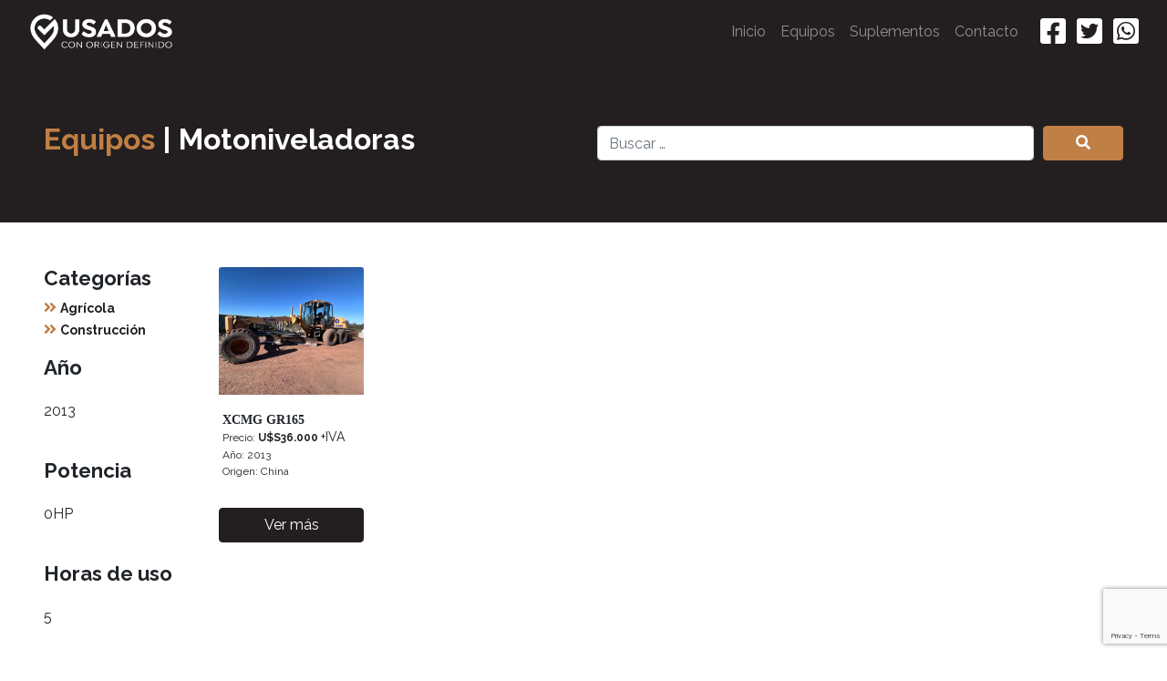

--- FILE ---
content_type: text/html; charset=UTF-8
request_url: https://usados.comasa.com.uy/categorias_usados/construccion/motoniveladora/
body_size: 12932
content:
<!DOCTYPE html>
<html>
  <head>
    <!-- Global site tag (gtag.js) - Google Analytics -->
    <script async src="https://www.googletagmanager.com/gtag/js?id=G-YR52Y0KESZ"></script>
    <script>
      window.dataLayer = window.dataLayer || [];
      function gtag(){dataLayer.push(arguments);}
      gtag('js', new Date());

      gtag('config', 'G-YR52Y0KESZ');
    </script>
    <!-- Google Tag Manager -->
    <script>(function(w,d,s,l,i){w[l]=w[l]||[];w[l].push({'gtm.start':
    new Date().getTime(),event:'gtm.js'});var f=d.getElementsByTagName(s)[0],
    j=d.createElement(s),dl=l!='dataLayer'?'&l='+l:'';j.async=true;j.src=
    'https://www.googletagmanager.com/gtm.js?id='+i+dl;f.parentNode.insertBefore(j,f);
    })(window,document,'script','dataLayer','GTM-K2FXL3B');</script>
    <!-- End Google Tag Manager -->

    <meta charset="utf-8">

    <meta name="google-site-verification" content="iNJtHRHU1eNkcnkynGcfF2R3mfz8baeS1iBc6jgCQTA" />
    <meta name="viewport" content="width=device-width, initial-scale=1, maximum-scale=1, user-scalable=no">
    <meta name="description" content="Los mejores equipos del mercado se encuentran en Comasa Maquinaria Usada con origen definido. Encontra maquinaria agricola, Maquinaria para la construcción y muchas oportunidades para adquirir el mejor equipamiento.">


    <title>
    Motoniveladoras archivos - Usados Comasa    </title>


    <link rel="stylesheet" type="text/css" href="https://cdn.datatables.net/1.10.23/css/jquery.dataTables.min.css"/>
    <link rel="stylesheet" type="text/css" href="https://cdn.datatables.net/buttons/1.6.5/css/buttons.dataTables.min.css"/>
    <meta name='robots' content='index, follow, max-image-preview:large, max-snippet:-1, max-video-preview:-1' />
	<style>img:is([sizes="auto" i], [sizes^="auto," i]) { contain-intrinsic-size: 3000px 1500px }</style>
	
	<!-- This site is optimized with the Yoast SEO plugin v26.0 - https://yoast.com/wordpress/plugins/seo/ -->
	<link rel="canonical" href="https://usados.comasa.com.uy/categorias_usados/construccion/motoniveladora/" />
	<meta property="og:locale" content="es_ES" />
	<meta property="og:type" content="article" />
	<meta property="og:title" content="Motoniveladoras archivos - Usados Comasa" />
	<meta property="og:url" content="https://usados.comasa.com.uy/categorias_usados/construccion/motoniveladora/" />
	<meta property="og:site_name" content="Usados Comasa" />
	<meta name="twitter:card" content="summary_large_image" />
	<script type="application/ld+json" class="yoast-schema-graph">{"@context":"https://schema.org","@graph":[{"@type":"CollectionPage","@id":"https://usados.comasa.com.uy/categorias_usados/construccion/motoniveladora/","url":"https://usados.comasa.com.uy/categorias_usados/construccion/motoniveladora/","name":"Motoniveladoras archivos - Usados Comasa","isPartOf":{"@id":"https://usados.comasa.com.uy/#website"},"primaryImageOfPage":{"@id":"https://usados.comasa.com.uy/categorias_usados/construccion/motoniveladora/#primaryimage"},"image":{"@id":"https://usados.comasa.com.uy/categorias_usados/construccion/motoniveladora/#primaryimage"},"thumbnailUrl":"https://usados.comasa.com.uy/wp-content/uploads/2026/02/be92f453-f306-4a4c-89da-3971c3571f5a.jpeg","breadcrumb":{"@id":"https://usados.comasa.com.uy/categorias_usados/construccion/motoniveladora/#breadcrumb"},"inLanguage":"es"},{"@type":"ImageObject","inLanguage":"es","@id":"https://usados.comasa.com.uy/categorias_usados/construccion/motoniveladora/#primaryimage","url":"https://usados.comasa.com.uy/wp-content/uploads/2026/02/be92f453-f306-4a4c-89da-3971c3571f5a.jpeg","contentUrl":"https://usados.comasa.com.uy/wp-content/uploads/2026/02/be92f453-f306-4a4c-89da-3971c3571f5a.jpeg","width":1200,"height":900},{"@type":"BreadcrumbList","@id":"https://usados.comasa.com.uy/categorias_usados/construccion/motoniveladora/#breadcrumb","itemListElement":[{"@type":"ListItem","position":1,"name":"Inicio","item":"https://usados.comasa.com.uy/"},{"@type":"ListItem","position":2,"name":"Construcción","item":"https://usados.comasa.com.uy/categorias_usados/construccion/"},{"@type":"ListItem","position":3,"name":"Motoniveladoras"}]},{"@type":"WebSite","@id":"https://usados.comasa.com.uy/#website","url":"https://usados.comasa.com.uy/","name":"Usados Comasa","description":"Maquinaria usada con origen definido, agrícola y construcción.","potentialAction":[{"@type":"SearchAction","target":{"@type":"EntryPoint","urlTemplate":"https://usados.comasa.com.uy/?s={search_term_string}"},"query-input":{"@type":"PropertyValueSpecification","valueRequired":true,"valueName":"search_term_string"}}],"inLanguage":"es"}]}</script>
	<!-- / Yoast SEO plugin. -->


<link rel="alternate" type="application/rss+xml" title="Usados Comasa &raquo; Motoniveladoras Categoría Usado Feed" href="https://usados.comasa.com.uy/categorias_usados/construccion/motoniveladora/feed/" />
<script type="text/javascript">
/* <![CDATA[ */
window._wpemojiSettings = {"baseUrl":"https:\/\/s.w.org\/images\/core\/emoji\/16.0.1\/72x72\/","ext":".png","svgUrl":"https:\/\/s.w.org\/images\/core\/emoji\/16.0.1\/svg\/","svgExt":".svg","source":{"concatemoji":"https:\/\/usados.comasa.com.uy\/wp-includes\/js\/wp-emoji-release.min.js?ver=6.8.3"}};
/*! This file is auto-generated */
!function(s,n){var o,i,e;function c(e){try{var t={supportTests:e,timestamp:(new Date).valueOf()};sessionStorage.setItem(o,JSON.stringify(t))}catch(e){}}function p(e,t,n){e.clearRect(0,0,e.canvas.width,e.canvas.height),e.fillText(t,0,0);var t=new Uint32Array(e.getImageData(0,0,e.canvas.width,e.canvas.height).data),a=(e.clearRect(0,0,e.canvas.width,e.canvas.height),e.fillText(n,0,0),new Uint32Array(e.getImageData(0,0,e.canvas.width,e.canvas.height).data));return t.every(function(e,t){return e===a[t]})}function u(e,t){e.clearRect(0,0,e.canvas.width,e.canvas.height),e.fillText(t,0,0);for(var n=e.getImageData(16,16,1,1),a=0;a<n.data.length;a++)if(0!==n.data[a])return!1;return!0}function f(e,t,n,a){switch(t){case"flag":return n(e,"\ud83c\udff3\ufe0f\u200d\u26a7\ufe0f","\ud83c\udff3\ufe0f\u200b\u26a7\ufe0f")?!1:!n(e,"\ud83c\udde8\ud83c\uddf6","\ud83c\udde8\u200b\ud83c\uddf6")&&!n(e,"\ud83c\udff4\udb40\udc67\udb40\udc62\udb40\udc65\udb40\udc6e\udb40\udc67\udb40\udc7f","\ud83c\udff4\u200b\udb40\udc67\u200b\udb40\udc62\u200b\udb40\udc65\u200b\udb40\udc6e\u200b\udb40\udc67\u200b\udb40\udc7f");case"emoji":return!a(e,"\ud83e\udedf")}return!1}function g(e,t,n,a){var r="undefined"!=typeof WorkerGlobalScope&&self instanceof WorkerGlobalScope?new OffscreenCanvas(300,150):s.createElement("canvas"),o=r.getContext("2d",{willReadFrequently:!0}),i=(o.textBaseline="top",o.font="600 32px Arial",{});return e.forEach(function(e){i[e]=t(o,e,n,a)}),i}function t(e){var t=s.createElement("script");t.src=e,t.defer=!0,s.head.appendChild(t)}"undefined"!=typeof Promise&&(o="wpEmojiSettingsSupports",i=["flag","emoji"],n.supports={everything:!0,everythingExceptFlag:!0},e=new Promise(function(e){s.addEventListener("DOMContentLoaded",e,{once:!0})}),new Promise(function(t){var n=function(){try{var e=JSON.parse(sessionStorage.getItem(o));if("object"==typeof e&&"number"==typeof e.timestamp&&(new Date).valueOf()<e.timestamp+604800&&"object"==typeof e.supportTests)return e.supportTests}catch(e){}return null}();if(!n){if("undefined"!=typeof Worker&&"undefined"!=typeof OffscreenCanvas&&"undefined"!=typeof URL&&URL.createObjectURL&&"undefined"!=typeof Blob)try{var e="postMessage("+g.toString()+"("+[JSON.stringify(i),f.toString(),p.toString(),u.toString()].join(",")+"));",a=new Blob([e],{type:"text/javascript"}),r=new Worker(URL.createObjectURL(a),{name:"wpTestEmojiSupports"});return void(r.onmessage=function(e){c(n=e.data),r.terminate(),t(n)})}catch(e){}c(n=g(i,f,p,u))}t(n)}).then(function(e){for(var t in e)n.supports[t]=e[t],n.supports.everything=n.supports.everything&&n.supports[t],"flag"!==t&&(n.supports.everythingExceptFlag=n.supports.everythingExceptFlag&&n.supports[t]);n.supports.everythingExceptFlag=n.supports.everythingExceptFlag&&!n.supports.flag,n.DOMReady=!1,n.readyCallback=function(){n.DOMReady=!0}}).then(function(){return e}).then(function(){var e;n.supports.everything||(n.readyCallback(),(e=n.source||{}).concatemoji?t(e.concatemoji):e.wpemoji&&e.twemoji&&(t(e.twemoji),t(e.wpemoji)))}))}((window,document),window._wpemojiSettings);
/* ]]> */
</script>
<style id='wp-emoji-styles-inline-css' type='text/css'>

	img.wp-smiley, img.emoji {
		display: inline !important;
		border: none !important;
		box-shadow: none !important;
		height: 1em !important;
		width: 1em !important;
		margin: 0 0.07em !important;
		vertical-align: -0.1em !important;
		background: none !important;
		padding: 0 !important;
	}
</style>
<link rel='stylesheet' id='wp-block-library-css' href='https://usados.comasa.com.uy/wp-includes/css/dist/block-library/style.min.css?ver=6.8.3' type='text/css' media='all' />
<style id='classic-theme-styles-inline-css' type='text/css'>
/*! This file is auto-generated */
.wp-block-button__link{color:#fff;background-color:#32373c;border-radius:9999px;box-shadow:none;text-decoration:none;padding:calc(.667em + 2px) calc(1.333em + 2px);font-size:1.125em}.wp-block-file__button{background:#32373c;color:#fff;text-decoration:none}
</style>
<style id='global-styles-inline-css' type='text/css'>
:root{--wp--preset--aspect-ratio--square: 1;--wp--preset--aspect-ratio--4-3: 4/3;--wp--preset--aspect-ratio--3-4: 3/4;--wp--preset--aspect-ratio--3-2: 3/2;--wp--preset--aspect-ratio--2-3: 2/3;--wp--preset--aspect-ratio--16-9: 16/9;--wp--preset--aspect-ratio--9-16: 9/16;--wp--preset--color--black: #000000;--wp--preset--color--cyan-bluish-gray: #abb8c3;--wp--preset--color--white: #ffffff;--wp--preset--color--pale-pink: #f78da7;--wp--preset--color--vivid-red: #cf2e2e;--wp--preset--color--luminous-vivid-orange: #ff6900;--wp--preset--color--luminous-vivid-amber: #fcb900;--wp--preset--color--light-green-cyan: #7bdcb5;--wp--preset--color--vivid-green-cyan: #00d084;--wp--preset--color--pale-cyan-blue: #8ed1fc;--wp--preset--color--vivid-cyan-blue: #0693e3;--wp--preset--color--vivid-purple: #9b51e0;--wp--preset--gradient--vivid-cyan-blue-to-vivid-purple: linear-gradient(135deg,rgba(6,147,227,1) 0%,rgb(155,81,224) 100%);--wp--preset--gradient--light-green-cyan-to-vivid-green-cyan: linear-gradient(135deg,rgb(122,220,180) 0%,rgb(0,208,130) 100%);--wp--preset--gradient--luminous-vivid-amber-to-luminous-vivid-orange: linear-gradient(135deg,rgba(252,185,0,1) 0%,rgba(255,105,0,1) 100%);--wp--preset--gradient--luminous-vivid-orange-to-vivid-red: linear-gradient(135deg,rgba(255,105,0,1) 0%,rgb(207,46,46) 100%);--wp--preset--gradient--very-light-gray-to-cyan-bluish-gray: linear-gradient(135deg,rgb(238,238,238) 0%,rgb(169,184,195) 100%);--wp--preset--gradient--cool-to-warm-spectrum: linear-gradient(135deg,rgb(74,234,220) 0%,rgb(151,120,209) 20%,rgb(207,42,186) 40%,rgb(238,44,130) 60%,rgb(251,105,98) 80%,rgb(254,248,76) 100%);--wp--preset--gradient--blush-light-purple: linear-gradient(135deg,rgb(255,206,236) 0%,rgb(152,150,240) 100%);--wp--preset--gradient--blush-bordeaux: linear-gradient(135deg,rgb(254,205,165) 0%,rgb(254,45,45) 50%,rgb(107,0,62) 100%);--wp--preset--gradient--luminous-dusk: linear-gradient(135deg,rgb(255,203,112) 0%,rgb(199,81,192) 50%,rgb(65,88,208) 100%);--wp--preset--gradient--pale-ocean: linear-gradient(135deg,rgb(255,245,203) 0%,rgb(182,227,212) 50%,rgb(51,167,181) 100%);--wp--preset--gradient--electric-grass: linear-gradient(135deg,rgb(202,248,128) 0%,rgb(113,206,126) 100%);--wp--preset--gradient--midnight: linear-gradient(135deg,rgb(2,3,129) 0%,rgb(40,116,252) 100%);--wp--preset--font-size--small: 13px;--wp--preset--font-size--medium: 20px;--wp--preset--font-size--large: 36px;--wp--preset--font-size--x-large: 42px;--wp--preset--spacing--20: 0.44rem;--wp--preset--spacing--30: 0.67rem;--wp--preset--spacing--40: 1rem;--wp--preset--spacing--50: 1.5rem;--wp--preset--spacing--60: 2.25rem;--wp--preset--spacing--70: 3.38rem;--wp--preset--spacing--80: 5.06rem;--wp--preset--shadow--natural: 6px 6px 9px rgba(0, 0, 0, 0.2);--wp--preset--shadow--deep: 12px 12px 50px rgba(0, 0, 0, 0.4);--wp--preset--shadow--sharp: 6px 6px 0px rgba(0, 0, 0, 0.2);--wp--preset--shadow--outlined: 6px 6px 0px -3px rgba(255, 255, 255, 1), 6px 6px rgba(0, 0, 0, 1);--wp--preset--shadow--crisp: 6px 6px 0px rgba(0, 0, 0, 1);}:where(.is-layout-flex){gap: 0.5em;}:where(.is-layout-grid){gap: 0.5em;}body .is-layout-flex{display: flex;}.is-layout-flex{flex-wrap: wrap;align-items: center;}.is-layout-flex > :is(*, div){margin: 0;}body .is-layout-grid{display: grid;}.is-layout-grid > :is(*, div){margin: 0;}:where(.wp-block-columns.is-layout-flex){gap: 2em;}:where(.wp-block-columns.is-layout-grid){gap: 2em;}:where(.wp-block-post-template.is-layout-flex){gap: 1.25em;}:where(.wp-block-post-template.is-layout-grid){gap: 1.25em;}.has-black-color{color: var(--wp--preset--color--black) !important;}.has-cyan-bluish-gray-color{color: var(--wp--preset--color--cyan-bluish-gray) !important;}.has-white-color{color: var(--wp--preset--color--white) !important;}.has-pale-pink-color{color: var(--wp--preset--color--pale-pink) !important;}.has-vivid-red-color{color: var(--wp--preset--color--vivid-red) !important;}.has-luminous-vivid-orange-color{color: var(--wp--preset--color--luminous-vivid-orange) !important;}.has-luminous-vivid-amber-color{color: var(--wp--preset--color--luminous-vivid-amber) !important;}.has-light-green-cyan-color{color: var(--wp--preset--color--light-green-cyan) !important;}.has-vivid-green-cyan-color{color: var(--wp--preset--color--vivid-green-cyan) !important;}.has-pale-cyan-blue-color{color: var(--wp--preset--color--pale-cyan-blue) !important;}.has-vivid-cyan-blue-color{color: var(--wp--preset--color--vivid-cyan-blue) !important;}.has-vivid-purple-color{color: var(--wp--preset--color--vivid-purple) !important;}.has-black-background-color{background-color: var(--wp--preset--color--black) !important;}.has-cyan-bluish-gray-background-color{background-color: var(--wp--preset--color--cyan-bluish-gray) !important;}.has-white-background-color{background-color: var(--wp--preset--color--white) !important;}.has-pale-pink-background-color{background-color: var(--wp--preset--color--pale-pink) !important;}.has-vivid-red-background-color{background-color: var(--wp--preset--color--vivid-red) !important;}.has-luminous-vivid-orange-background-color{background-color: var(--wp--preset--color--luminous-vivid-orange) !important;}.has-luminous-vivid-amber-background-color{background-color: var(--wp--preset--color--luminous-vivid-amber) !important;}.has-light-green-cyan-background-color{background-color: var(--wp--preset--color--light-green-cyan) !important;}.has-vivid-green-cyan-background-color{background-color: var(--wp--preset--color--vivid-green-cyan) !important;}.has-pale-cyan-blue-background-color{background-color: var(--wp--preset--color--pale-cyan-blue) !important;}.has-vivid-cyan-blue-background-color{background-color: var(--wp--preset--color--vivid-cyan-blue) !important;}.has-vivid-purple-background-color{background-color: var(--wp--preset--color--vivid-purple) !important;}.has-black-border-color{border-color: var(--wp--preset--color--black) !important;}.has-cyan-bluish-gray-border-color{border-color: var(--wp--preset--color--cyan-bluish-gray) !important;}.has-white-border-color{border-color: var(--wp--preset--color--white) !important;}.has-pale-pink-border-color{border-color: var(--wp--preset--color--pale-pink) !important;}.has-vivid-red-border-color{border-color: var(--wp--preset--color--vivid-red) !important;}.has-luminous-vivid-orange-border-color{border-color: var(--wp--preset--color--luminous-vivid-orange) !important;}.has-luminous-vivid-amber-border-color{border-color: var(--wp--preset--color--luminous-vivid-amber) !important;}.has-light-green-cyan-border-color{border-color: var(--wp--preset--color--light-green-cyan) !important;}.has-vivid-green-cyan-border-color{border-color: var(--wp--preset--color--vivid-green-cyan) !important;}.has-pale-cyan-blue-border-color{border-color: var(--wp--preset--color--pale-cyan-blue) !important;}.has-vivid-cyan-blue-border-color{border-color: var(--wp--preset--color--vivid-cyan-blue) !important;}.has-vivid-purple-border-color{border-color: var(--wp--preset--color--vivid-purple) !important;}.has-vivid-cyan-blue-to-vivid-purple-gradient-background{background: var(--wp--preset--gradient--vivid-cyan-blue-to-vivid-purple) !important;}.has-light-green-cyan-to-vivid-green-cyan-gradient-background{background: var(--wp--preset--gradient--light-green-cyan-to-vivid-green-cyan) !important;}.has-luminous-vivid-amber-to-luminous-vivid-orange-gradient-background{background: var(--wp--preset--gradient--luminous-vivid-amber-to-luminous-vivid-orange) !important;}.has-luminous-vivid-orange-to-vivid-red-gradient-background{background: var(--wp--preset--gradient--luminous-vivid-orange-to-vivid-red) !important;}.has-very-light-gray-to-cyan-bluish-gray-gradient-background{background: var(--wp--preset--gradient--very-light-gray-to-cyan-bluish-gray) !important;}.has-cool-to-warm-spectrum-gradient-background{background: var(--wp--preset--gradient--cool-to-warm-spectrum) !important;}.has-blush-light-purple-gradient-background{background: var(--wp--preset--gradient--blush-light-purple) !important;}.has-blush-bordeaux-gradient-background{background: var(--wp--preset--gradient--blush-bordeaux) !important;}.has-luminous-dusk-gradient-background{background: var(--wp--preset--gradient--luminous-dusk) !important;}.has-pale-ocean-gradient-background{background: var(--wp--preset--gradient--pale-ocean) !important;}.has-electric-grass-gradient-background{background: var(--wp--preset--gradient--electric-grass) !important;}.has-midnight-gradient-background{background: var(--wp--preset--gradient--midnight) !important;}.has-small-font-size{font-size: var(--wp--preset--font-size--small) !important;}.has-medium-font-size{font-size: var(--wp--preset--font-size--medium) !important;}.has-large-font-size{font-size: var(--wp--preset--font-size--large) !important;}.has-x-large-font-size{font-size: var(--wp--preset--font-size--x-large) !important;}
:where(.wp-block-post-template.is-layout-flex){gap: 1.25em;}:where(.wp-block-post-template.is-layout-grid){gap: 1.25em;}
:where(.wp-block-columns.is-layout-flex){gap: 2em;}:where(.wp-block-columns.is-layout-grid){gap: 2em;}
:root :where(.wp-block-pullquote){font-size: 1.5em;line-height: 1.6;}
</style>
<link rel='stylesheet' id='contact-form-7-css' href='https://usados.comasa.com.uy/wp-content/plugins/contact-form-7/includes/css/styles.css?ver=6.1.2' type='text/css' media='all' />
<link rel='stylesheet' id='taxonomy-image-plugin-public-css' href='https://usados.comasa.com.uy/wp-content/plugins/taxonomy-images/css/style.css?ver=0.9.6' type='text/css' media='screen' />
<link rel='stylesheet' id='style-css' href='https://usados.comasa.com.uy/wp-content/themes/Tempalte%20Usados/style.css?ver=6.8.3' type='text/css' media='all' />
<link rel='stylesheet' id='bootstrap-css' href='https://usados.comasa.com.uy/wp-content/themes/Tempalte%20Usados/libs/css/bootstrap.css?ver=4.4.1' type='text/css' media='all' />
<link rel='stylesheet' id='bootstrap-slide-css' href='https://usados.comasa.com.uy/wp-content/themes/Tempalte%20Usados/libs/css/bootstrap-slide.css?ver=4.0.0' type='text/css' media='all' />
<link rel='stylesheet' id='owlCarousel-css' href='https://usados.comasa.com.uy/wp-content/themes/Tempalte%20Usados/libs/css/owl.carousel.css?ver=1.0' type='text/css' media='all' />
<link rel='stylesheet' id='Slick-css' href='https://usados.comasa.com.uy/wp-content/themes/Tempalte%20Usados/libs/css/slick.css?ver=1.0' type='text/css' media='all' />
<link rel='stylesheet' id='fontawesome-css' href='https://usados.comasa.com.uy/wp-content/themes/Tempalte%20Usados/fontawesome/css/all.css?ver=3.0.1' type='text/css' media='all' />
<link rel='stylesheet' id='estilos-css' href='https://usados.comasa.com.uy/wp-content/themes/Tempalte%20Usados/libs/css/estilo.css?ver=1.0.1' type='text/css' media='all' />
<script type="text/javascript" src="https://usados.comasa.com.uy/wp-includes/js/jquery/jquery.min.js?ver=3.7.1" id="jquery-core-js"></script>
<script type="text/javascript" src="https://usados.comasa.com.uy/wp-includes/js/jquery/jquery-migrate.min.js?ver=3.4.1" id="jquery-migrate-js"></script>
<script type="text/javascript" src="https://usados.comasa.com.uy/wp-content/themes/Tempalte%20Usados/libs/js/owl.carousel.js?ver=1.0" id="owlCarousel-js"></script>
<script type="text/javascript" src="https://usados.comasa.com.uy/wp-content/themes/Tempalte%20Usados/libs/js/slick.min.js?ver=1.0" id="slick-js"></script>
<script type="text/javascript" src="https://usados.comasa.com.uy/wp-content/themes/Tempalte%20Usados/libs/js/owl2rows.js?ver=1.0.0" id="owl2rows-js"></script>
<link rel="https://api.w.org/" href="https://usados.comasa.com.uy/wp-json/" /><link rel="alternate" title="JSON" type="application/json" href="https://usados.comasa.com.uy/wp-json/wp/v2/categorias_usados/14" /><link rel="EditURI" type="application/rsd+xml" title="RSD" href="https://usados.comasa.com.uy/xmlrpc.php?rsd" />
<meta name="generator" content="WordPress 6.8.3" />
<link rel="icon" href="https://usados.comasa.com.uy/wp-content/uploads/2020/08/usados-iconos.png" sizes="32x32" />
<link rel="icon" href="https://usados.comasa.com.uy/wp-content/uploads/2020/08/usados-iconos.png" sizes="192x192" />
<link rel="apple-touch-icon" href="https://usados.comasa.com.uy/wp-content/uploads/2020/08/usados-iconos.png" />
<meta name="msapplication-TileImage" content="https://usados.comasa.com.uy/wp-content/uploads/2020/08/usados-iconos.png" />
  </head>
  <body>
    <!-- Google Tag Manager (noscript) -->
    <noscript><iframe src="https://www.googletagmanager.com/ns.html?id=GTM-K2FXL3B"
    height="0" width="0" style="display:none;visibility:hidden"></iframe></noscript>
    <!-- End Google Tag Manager (noscript) -->


      <nav id="menu" class="navbar navbar-expand-lg navbar-dark bg-dark">  <!-- navbar-togglable navbar-expand-lg -->

        <div class="container-fluid">
          <a class="navbar-brand" href="https://usados.comasa.com.uy">
            <img src="https://usados.comasa.com.uy/wp-content/themes/Tempalte%20Usados/img/logo.png" width="160" height="80" class="d-inline-block align-top img-fluid" id="logo" alt="">
          </a>

          <button class="navbar-toggler navbar-toggler-right" type="button" data-toggle="collapse" data-target="#navbarNav" aria-controls="navbarNav" aria-expanded="false" aria-label="Toggle navigation">
            <span class="navbar-toggler-icon"></span>
          </button>

          <div class="collapse navbar-collapse" id="navbarNav">

            <ul id="menu-nav" class="navbar-nav ml-auto mt-2 mt-lg-0"><li id="menu-item-11" class="menu-item menu-item-type-post_type menu-item-object-page menu-item-home menu-item-11 nav-item"><a class="nav-link"href="https://usados.comasa.com.uy/">Inicio</a></li>
<li id="menu-item-9128" class="menu-item menu-item-type-post_type menu-item-object-page menu-item-9128 nav-item"><a class="nav-link"href="https://usados.comasa.com.uy/equipos/">Equipos</a></li>
<li id="menu-item-12113" class="menu-item menu-item-type-post_type menu-item-object-page menu-item-12113 nav-item"><a class="nav-link"href="https://usados.comasa.com.uy/suplementos/">Suplementos</a></li>
<li id="menu-item-9152" class="menu-item menu-item-type-post_type menu-item-object-page menu-item-9152 nav-item"><a class="nav-link"href="https://usados.comasa.com.uy/contacto/">Contacto</a></li>
</ul>            
          </div>

          <div class="ml-3 my-auto d-none d-sm-block">
              <ul class="list-unstyled list-inline list-social m-0 p-0" id="rrss-header">
                <li class="list-inline-item list-social-item"><a href="https://www.facebook.com/corporacionmaquinaria/" class="text-decoration-none" target="_blank"><i class="fab fa-facebook-square iconos"></i></a></li>
                <li class="list-inline-item list-social-item"><a href="https://twitter.com/corporacionuy" class="text-decoration-none" target="_blank"><i class="fab fa-twitter-square iconos"></i></a></li>
                <li class="list-inline-item list-social-item"><a href="tel:+59845343242" class="text-decoration-none" target="_blank"><i class="fab fa-whatsapp-square iconos"></i></a></li>
              </ul>
          </div>
        </div><!-- end container-->
      </nav><!-- end navbar -->  

<section id="pag-equipos">


    <div class="mx-0 px-0 bg-box py-3">
        <div class="container-fluid px-5">
            <div class="mx-0 px-0">
                <div class="row my-5">
                    <div class="col-12 col-md-6 my-auto">
                    
                        <h2 class="text-white text-center text-md-left f-700"><a href="https://usados.comasa.com.uy/equipos/" style="color:#c07f44; text-decoration:none;">Equipos</a> | Motoniveladoras</h2>
   
                    </div>

                    <div class="col-12 col-md-6 my-auto">
                        <form class="my-2 my-lg-0" role="search" method="get" action="https://usados.comasa.com.uy/">
                            <div class="form-row">
                                <div class="col-9 col-xs-9 col-sm-9 col-md-10">
                                    <div class="form-group mb-0">
                                        <input class="form-control mr-sm-2" type="search" placeholder="Buscar …" aria-label="Search" value="" name="s" title="Buscar:">
                                    </div>
                                </div>
                                <div class="col-3 col-xs-3 col-sm-3 col-md-2">
                                    <button class="btn btn-primary-inverse btn-block" type="submit" value="Buscar"><i class="fa fa-search" style="color:#fff!important;"></i></button>
                                </div>
                            </div>
                        </form>
                    </div> 

                </div>
            </div>
        </div>
    </div>

    <div class="bg-box py-1 fixed-bottom d-sm-block d-md-none" id="menu-movil">
        <div class="container-fluid">
            <div class="row">            
                <div class="col-12 d-sm-block d-md-none mt-3">
                    <div class="row">
                        <div class="col-4 my-auto">
                            <a href="#menu-filtro" onclick="openNav()" id="menu-toggle" class="btn btn-primary-inverse"><i class="fa fa-filter"></i> Filtro</a>
                        
                        <div id="mySidenav" class="sidenav">
                            <a href="javascript:void(0)" class="closebtn" onclick="closeNav()">×</a>
                            <h3 class="f-700 text-white pl-2">Categorías</h3>
                                                        <ul class="fa-ul">

                                
                                <li><a data-toggle="collapse" href="#collapseAgricola" title="Agricola"><i class="fas fa-angle-double-right"></i> <b>Agrícola</b></a></li>                                                <div class="collapse" id="collapseAgricola">
    
                                                        <ul class="fa-ul"><li><a href="https://usados.comasa.com.uy/categorias_usados/agricola/segadora/"><i class="fas fa-angle-right"></i> Segadora</a></li></ul><ul class="fa-ul"><li><a href="https://usados.comasa.com.uy/categorias_usados/agricola/tractores/"><i class="fas fa-angle-right"></i> Tractores</a></li></ul><ul class="fa-ul"><li><a href="https://usados.comasa.com.uy/categorias_usados/agricola/cosechadora/"><i class="fas fa-angle-right"></i> Cosechadoras</a></li></ul><ul class="fa-ul"><li><a href="https://usados.comasa.com.uy/categorias_usados/agricola/cabezal/"><i class="fas fa-angle-right"></i> Cabezales</a></li></ul><ul class="fa-ul"><li><a href="https://usados.comasa.com.uy/categorias_usados/agricola/plantadora/"><i class="fas fa-angle-right"></i> Plantadoras</a></li></ul><ul class="fa-ul"><li><a href="https://usados.comasa.com.uy/categorias_usados/agricola/sembradora/"><i class="fas fa-angle-right"></i> Sembradoras</a></li></ul><ul class="fa-ul"><li><a href="https://usados.comasa.com.uy/categorias_usados/agricola/pulverizador/"><i class="fas fa-angle-right"></i> Pulverizadores</a></li></ul><ul class="fa-ul"><li><a href="https://usados.comasa.com.uy/categorias_usados/agricola/tolva/"><i class="fas fa-angle-right"></i> Tolvas</a></li></ul><ul class="fa-ul"><li><a href="https://usados.comasa.com.uy/categorias_usados/agricola/enfardadora/"><i class="fas fa-angle-right"></i> Enfardadora</a></li></ul><ul class="fa-ul"><li><a href="https://usados.comasa.com.uy/categorias_usados/agricola/fertilizadora/"><i class="fas fa-angle-right"></i> Fertilizadoras</a></li></ul><ul class="fa-ul"><li><a href="https://usados.comasa.com.uy/categorias_usados/agricola/embolsadora/"><i class="fas fa-angle-right"></i> Embolsadoras</a></li></ul><ul class="fa-ul"><li><a href="https://usados.comasa.com.uy/categorias_usados/agricola/mixer/"><i class="fas fa-angle-right"></i> Mixer</a></li></ul><ul class="fa-ul"><li><a href="https://usados.comasa.com.uy/categorias_usados/agricola/aradora/"><i class="fas fa-angle-right"></i> Aradoras</a></li></ul><ul class="fa-ul"><li><a href="https://usados.comasa.com.uy/categorias_usados/agricola/rastra/"><i class="fas fa-angle-right"></i> Rastra</a></li></ul><ul class="fa-ul"><li><a href="https://usados.comasa.com.uy/categorias_usados/agricola/cisterna/"><i class="fas fa-angle-right"></i> Cisternas</a></li></ul><ul class="fa-ul"><li><a href="https://usados.comasa.com.uy/categorias_usados/agricola/niveladora/"><i class="fas fa-angle-right"></i> Niveladoras</a></li></ul><ul class="fa-ul"><li><a href="https://usados.comasa.com.uy/categorias_usados/agricola/rodillo/"><i class="fas fa-angle-right"></i> Rodillos</a></li></ul><ul class="fa-ul"><li><a href="https://usados.comasa.com.uy/categorias_usados/agricola/rolo/"><i class="fas fa-angle-right"></i> Rolos</a></li></ul><ul class="fa-ul"><li><a href="https://usados.comasa.com.uy/categorias_usados/agricola/taipero/"><i class="fas fa-angle-right"></i> Taiperos</a></li></ul><ul class="fa-ul"><li><a href="https://usados.comasa.com.uy/categorias_usados/agricola/land-plane/"><i class="fas fa-angle-right"></i> Land Plane</a></li></ul>                                                    
                                                </div>
                                    <li><a data-toggle="collapse" href="#collapseConstruccion" title="Constucción"><i class="fas fa-angle-double-right"></i> <b>Construcción</b></a></li>                                                <div class="collapse" id="collapseConstruccion">
    
                                                        <ul class="fa-ul"><li><a href="https://usados.comasa.com.uy/categorias_usados/construccion/pala-cargadora-construccion/"><i class="fas fa-angle-right"></i> Pala Cargadora</a></li></ul><ul class="fa-ul"><li><a href="https://usados.comasa.com.uy/categorias_usados/construccion/retroexcavadora/"><i class="fas fa-angle-right"></i> Retroexcavadoras</a></li></ul><ul class="fa-ul"><li><a href="https://usados.comasa.com.uy/categorias_usados/construccion/minicargador/"><i class="fas fa-angle-right"></i> Minicargadores</a></li></ul><ul class="fa-ul"><li><a href="https://usados.comasa.com.uy/categorias_usados/construccion/excavadora/"><i class="fas fa-angle-right"></i> Excavadoras</a></li></ul><ul class="fa-ul"><li><a href="https://usados.comasa.com.uy/categorias_usados/construccion/motoniveladora/"><i class="fas fa-angle-right"></i> Motoniveladoras</a></li></ul><ul class="fa-ul"><li><a href="https://usados.comasa.com.uy/categorias_usados/construccion/compactador/"><i class="fas fa-angle-right"></i> Compactadores</a></li></ul>                                                </div>
                                    <li><a href="https://usados.comasa.com.uy/categorias_usados/oportunidades/" title="Oportunidades"><i class="fas fa-angle-double-right"></i> <b>Oportunidades</b></a></li>
                            </ul>

                            <div class="sidebar bg-grey">

                                    <div class="widget">

                                        <h3 class="f-700 text-white">Año</h3>
                                        <div class="facetwp-facet facetwp-facet-ao facetwp-type-slider" data-name="ao" data-type="slider"></div>
                                    </div>

                                    <div class="widget">

                                        <h3 class="f-700 text-white">Potencia</h3>
                                        <div class="facetwp-facet facetwp-facet-categories facetwp-type-slider" data-name="categories" data-type="slider"></div>
                                    </div>

                                    <div class="widget">

                                        <h3 class="f-700 text-white">Horas de uso</h3>
                                        <div class="facetwp-facet facetwp-facet-horas_de_uso facetwp-type-slider" data-name="horas_de_uso" data-type="slider"></div>
                                    </div>
                            </div>
                        </div>
                        
                        </div>
                        <div class="col-8">
                            
                                <div class="row">
                                
                                    
                                                                        
                                    <div class="col-4 col-md-4 text-center">
                                        <a href="https://usados.comasa.com.uy/categorias_usados/agricola/">
                                            <img width="120px" class="img-fluid catImg" src="https://usados.comasa.com.uy/wp-content/uploads/2020/06/icono_agricultura.png" alt="Categorías usados">
                                        </a>
                                    </div>
                                    
                                                                        
                                    <div class="col-4 col-md-4 text-center">
                                        <a href="https://usados.comasa.com.uy/categorias_usados/construccion/">
                                            <img width="120px" class="img-fluid catImg" src="https://usados.comasa.com.uy/wp-content/uploads/2020/06/icono_construccion.png" alt="Categorías usados">
                                        </a>
                                    </div>
                                    
                                                                        
                                    <div class="col-4 col-md-4 text-center">
                                        <a href="https://usados.comasa.com.uy/categorias_usados/oportunidades/">
                                            <img width="120px" class="img-fluid catImg" src="https://usados.comasa.com.uy/wp-content/uploads/2020/06/icono_oportunidades.png" alt="Categorías usados">
                                        </a>
                                    </div>
                                    
                                    
                                </div>

                        </div>
                    </div>
                </div>
            </div>
        </div>   
    </div>

</section>

<section class="mx-0 px-0">

    <div class="container-fluid py-5 px-5" id="equipos-p">


            <div class="row">

                <div class="col-2 col-md-2 d-none d-sm-block" id="sidebar">
                    
    
        <h3 class="f-700">Categorías</h3>
                <ul class="fa-ul">

            
            <li><i class="fas fa-angle-double-right"></i> <a data-toggle="collapse" href="#collapseAgricola" title="Agricola"><b>Agrícola</b></a></li>                            <div class="collapse" id="collapseAgricola">
                                <div class="card card-body">
                                    <ul class="fa-ul"><li><a href="https://usados.comasa.com.uy/categorias_usados/agricola/segadora/"><i class="fas fa-angle-right"></i> Segadora</a></li></ul><ul class="fa-ul"><li><a href="https://usados.comasa.com.uy/categorias_usados/agricola/tractores/"><i class="fas fa-angle-right"></i> Tractores</a></li></ul><ul class="fa-ul"><li><a href="https://usados.comasa.com.uy/categorias_usados/agricola/cosechadora/"><i class="fas fa-angle-right"></i> Cosechadoras</a></li></ul><ul class="fa-ul"><li><a href="https://usados.comasa.com.uy/categorias_usados/agricola/cabezal/"><i class="fas fa-angle-right"></i> Cabezales</a></li></ul><ul class="fa-ul"><li><a href="https://usados.comasa.com.uy/categorias_usados/agricola/plantadora/"><i class="fas fa-angle-right"></i> Plantadoras</a></li></ul><ul class="fa-ul"><li><a href="https://usados.comasa.com.uy/categorias_usados/agricola/sembradora/"><i class="fas fa-angle-right"></i> Sembradoras</a></li></ul><ul class="fa-ul"><li><a href="https://usados.comasa.com.uy/categorias_usados/agricola/pulverizador/"><i class="fas fa-angle-right"></i> Pulverizadores</a></li></ul><ul class="fa-ul"><li><a href="https://usados.comasa.com.uy/categorias_usados/agricola/tolva/"><i class="fas fa-angle-right"></i> Tolvas</a></li></ul><ul class="fa-ul"><li><a href="https://usados.comasa.com.uy/categorias_usados/agricola/enfardadora/"><i class="fas fa-angle-right"></i> Enfardadora</a></li></ul><ul class="fa-ul"><li><a href="https://usados.comasa.com.uy/categorias_usados/agricola/fertilizadora/"><i class="fas fa-angle-right"></i> Fertilizadoras</a></li></ul><ul class="fa-ul"><li><a href="https://usados.comasa.com.uy/categorias_usados/agricola/embolsadora/"><i class="fas fa-angle-right"></i> Embolsadoras</a></li></ul><ul class="fa-ul"><li><a href="https://usados.comasa.com.uy/categorias_usados/agricola/mixer/"><i class="fas fa-angle-right"></i> Mixer</a></li></ul><ul class="fa-ul"><li><a href="https://usados.comasa.com.uy/categorias_usados/agricola/aradora/"><i class="fas fa-angle-right"></i> Aradoras</a></li></ul><ul class="fa-ul"><li><a href="https://usados.comasa.com.uy/categorias_usados/agricola/rastra/"><i class="fas fa-angle-right"></i> Rastra</a></li></ul><ul class="fa-ul"><li><a href="https://usados.comasa.com.uy/categorias_usados/agricola/cisterna/"><i class="fas fa-angle-right"></i> Cisternas</a></li></ul><ul class="fa-ul"><li><a href="https://usados.comasa.com.uy/categorias_usados/agricola/niveladora/"><i class="fas fa-angle-right"></i> Niveladoras</a></li></ul><ul class="fa-ul"><li><a href="https://usados.comasa.com.uy/categorias_usados/agricola/rodillo/"><i class="fas fa-angle-right"></i> Rodillos</a></li></ul><ul class="fa-ul"><li><a href="https://usados.comasa.com.uy/categorias_usados/agricola/rolo/"><i class="fas fa-angle-right"></i> Rolos</a></li></ul><ul class="fa-ul"><li><a href="https://usados.comasa.com.uy/categorias_usados/agricola/taipero/"><i class="fas fa-angle-right"></i> Taiperos</a></li></ul><ul class="fa-ul"><li><a href="https://usados.comasa.com.uy/categorias_usados/agricola/land-plane/"><i class="fas fa-angle-right"></i> Land Plane</a></li></ul>                                </div>
                            </div>
                <li><i class="fas fa-angle-double-right"></i> <a data-toggle="collapse" href="#collapseConstruccion" title="Constucción"><b>Construcción</b></a></li>                            <div class="collapse" id="collapseConstruccion">
                                <div class="card card-body">
                                    <ul class="fa-ul"><li><a href="https://usados.comasa.com.uy/categorias_usados/construccion/pala-cargadora-construccion/"><i class="fas fa-angle-right"></i>Pala Cargadora</a></li></ul><ul class="fa-ul"><li><a href="https://usados.comasa.com.uy/categorias_usados/construccion/retroexcavadora/"><i class="fas fa-angle-right"></i>Retroexcavadoras</a></li></ul><ul class="fa-ul"><li><a href="https://usados.comasa.com.uy/categorias_usados/construccion/minicargador/"><i class="fas fa-angle-right"></i>Minicargadores</a></li></ul><ul class="fa-ul"><li><a href="https://usados.comasa.com.uy/categorias_usados/construccion/excavadora/"><i class="fas fa-angle-right"></i>Excavadoras</a></li></ul><ul class="fa-ul"><li><a href="https://usados.comasa.com.uy/categorias_usados/construccion/motoniveladora/"><i class="fas fa-angle-right"></i>Motoniveladoras</a></li></ul><ul class="fa-ul"><li><a href="https://usados.comasa.com.uy/categorias_usados/construccion/compactador/"><i class="fas fa-angle-right"></i>Compactadores</a></li></ul>                                </div>
                            </div>
                
        </ul>


        <div class="sidebar bg-grey">

                <div class="widget">
                                        <h3 class="f-700">Año</h3>
                    <div class="facetwp-facet facetwp-facet-ao facetwp-type-slider" data-name="ao" data-type="slider"></div>                                    </div>

                <div class="widget">
                                        <h3 class="f-700">Potencia</h3>
                    <div class="facetwp-facet facetwp-facet-categories facetwp-type-slider" data-name="categories" data-type="slider"></div>                                    </div>

                <div class="widget">
                                        <h3 class="f-700">Horas de uso</h3>
                    <div class="facetwp-facet facetwp-facet-horas_de_uso facetwp-type-slider" data-name="horas_de_uso" data-type="slider"></div>                                    </div>
        </div>



<script>
var $=jQuery.noConflict();
$(document).ready(function() {
	//boostrap year range
	$("#range-ano, #range-potencia , #range-horas, #range-motor, #range-trilla, #range-ancho").slider({});

});

</script>                </div>

                <div class="col-12 col-md-10">

                    <div class="row">

                    <!--fwp-loop-->
                            <div class="col-6 col-sm-6 col-md-2 mb-5 px-1">

                                <div class="card tarjetas">
                                    <a href="https://usados.comasa.com.uy/equipos_usados/xcmg-gr165/"><img src="https://usados.comasa.com.uy/wp-content/uploads/2026/02/be92f453-f306-4a4c-89da-3971c3571f5a.jpeg" alt="" class="card-img-top"></a>
                                    <div class="card-body">
                                        <h6 class="card-title mt-3 fwc_700 mb-0">XCMG GR165</h6>
                                                                                            <p class="card-text">Precio: <b>U$S36.000</b>
                                                                                                                        <span class="iva">+IVA</span></h4>
                                                                                                                        </p>
                                                                                        <p class="card-text">Año: 2013</p>

                                            <p class="card-text">Origen: China</p>

                                    </div>
                                    <a href="https://usados.comasa.com.uy/equipos_usados/xcmg-gr165/" class="btn btn-primary">Ver más</a>
                                </div>

                            </div>
                                                    </div>
                        

                    </div>

                </div>
                
            </div>

    </div>

</section>

    <footer id="footer" class="mt-auto bg-dark">

     <div class="container-fluid">

        <div class="row py-4">

            <div class="col-4 col-md-2 my-auto">
              <img src="https://usados.comasa.com.uy/wp-content/themes/Tempalte%20Usados/img/logo-comasa.png" width="160" height="80" class="d-inline-block align-top img-fluid" id="logo" alt="corportación de maquinaria">
            </div>
            <div class="col-8 col-md-5 my-auto">
              <h6 class="text-uppercase">Institucional</h6>
              <p><small>Maquinaria Usada Con Origen Definido es una pre-selección de maquinaria usada, hecha por Corporación de Maquinaria S.A. con origen en productores y empresarios uruguayos con trayectoria de trabajo en Uruguay.</small></p>
            </div>
            <div class="col-12 col-md-5 my-auto text-right pt-5 px-5" id="susc">
              <h6 class="text-center text-md-right">¡Suscribite a nuestro newsletter!</h6>
              <div>
                
<div class="wpcf7 no-js" id="wpcf7-f114-o1" lang="es-ES" dir="ltr" data-wpcf7-id="114">
<div class="screen-reader-response"><p role="status" aria-live="polite" aria-atomic="true"></p> <ul></ul></div>
<form action="/categorias_usados/construccion/motoniveladora/#wpcf7-f114-o1" method="post" class="wpcf7-form init" aria-label="Formulario de contacto" novalidate="novalidate" data-status="init">
<fieldset class="hidden-fields-container"><input type="hidden" name="_wpcf7" value="114" /><input type="hidden" name="_wpcf7_version" value="6.1.2" /><input type="hidden" name="_wpcf7_locale" value="es_ES" /><input type="hidden" name="_wpcf7_unit_tag" value="wpcf7-f114-o1" /><input type="hidden" name="_wpcf7_container_post" value="0" /><input type="hidden" name="_wpcf7_posted_data_hash" value="" /><input type="hidden" name="_wpcf7dtx_version" value="5.0.3" /><input type="hidden" name="_wpcf7_recaptcha_response" value="" />
</fieldset>
<div class="form-group col-12 col-md-8 ml-auto my-auto mb-3 mx-0 px-0">
	<p><span class="wpcf7-form-control-wrap" data-name="Nombre"><input size="40" maxlength="400" class="wpcf7-form-control wpcf7-text wpcf7-validates-as-required form-control mb-3" aria-required="true" aria-invalid="false" placeholder="Nombre completo" value="" type="text" name="Nombre" /></span>
	</p>
	<p><span class="wpcf7-form-control-wrap" data-name="email"><input size="40" maxlength="400" class="wpcf7-form-control wpcf7-email wpcf7-validates-as-required wpcf7-text wpcf7-validates-as-email form-control mb-3" aria-required="true" aria-invalid="false" placeholder="correo electronico" value="" type="email" name="email" /></span>
	</p>
	<p><button class="btn btn-primary-inverse btn-block px-4" type="submit">Enviar</button>
	</p>
</div><div class="wpcf7-response-output" aria-hidden="true"></div>
</form>
</div>
              </div> 
            </div>

        </div><!-- endrow -->

        <div class="row text-white">
          <div class="col-12 col-md-6 ml-auto p-0">
            <hr>
            <p class="text-center"><small>&copy 2020 - Todos los derechos reservados por Corporación de Maquinaria. | Desarrollado por <a href="https://muuvainilla.com" target="_blank" class="link text-white">Muu Vainilla - MuuStack.</a></small></p>
          </div><!-- end col-md-10 -->
        </div><!-- end of row -->

     </div><!--container -->

    </footer>

    <script type="speculationrules">
{"prefetch":[{"source":"document","where":{"and":[{"href_matches":"\/*"},{"not":{"href_matches":["\/wp-*.php","\/wp-admin\/*","\/wp-content\/uploads\/*","\/wp-content\/*","\/wp-content\/plugins\/*","\/wp-content\/themes\/Tempalte%20Usados\/*","\/*\\?(.+)"]}},{"not":{"selector_matches":"a[rel~=\"nofollow\"]"}},{"not":{"selector_matches":".no-prefetch, .no-prefetch a"}}]},"eagerness":"conservative"}]}
</script>
<script type="text/javascript" src="https://usados.comasa.com.uy/wp-includes/js/dist/hooks.min.js?ver=4d63a3d491d11ffd8ac6" id="wp-hooks-js"></script>
<script type="text/javascript" src="https://usados.comasa.com.uy/wp-includes/js/dist/i18n.min.js?ver=5e580eb46a90c2b997e6" id="wp-i18n-js"></script>
<script type="text/javascript" id="wp-i18n-js-after">
/* <![CDATA[ */
wp.i18n.setLocaleData( { 'text direction\u0004ltr': [ 'ltr' ] } );
/* ]]> */
</script>
<script type="text/javascript" src="https://usados.comasa.com.uy/wp-content/plugins/contact-form-7/includes/swv/js/index.js?ver=6.1.2" id="swv-js"></script>
<script type="text/javascript" id="contact-form-7-js-translations">
/* <![CDATA[ */
( function( domain, translations ) {
	var localeData = translations.locale_data[ domain ] || translations.locale_data.messages;
	localeData[""].domain = domain;
	wp.i18n.setLocaleData( localeData, domain );
} )( "contact-form-7", {"translation-revision-date":"2025-09-30 06:27:56+0000","generator":"GlotPress\/4.0.1","domain":"messages","locale_data":{"messages":{"":{"domain":"messages","plural-forms":"nplurals=2; plural=n != 1;","lang":"es"},"This contact form is placed in the wrong place.":["Este formulario de contacto est\u00e1 situado en el lugar incorrecto."],"Error:":["Error:"]}},"comment":{"reference":"includes\/js\/index.js"}} );
/* ]]> */
</script>
<script type="text/javascript" id="contact-form-7-js-before">
/* <![CDATA[ */
var wpcf7 = {
    "api": {
        "root": "https:\/\/usados.comasa.com.uy\/wp-json\/",
        "namespace": "contact-form-7\/v1"
    }
};
/* ]]> */
</script>
<script type="text/javascript" src="https://usados.comasa.com.uy/wp-content/plugins/contact-form-7/includes/js/index.js?ver=6.1.2" id="contact-form-7-js"></script>
<script type="text/javascript" src="https://usados.comasa.com.uy/wp-content/themes/Tempalte%20Usados/libs/js/popper.min.js?ver=1.16.0" id="popper-js"></script>
<script type="text/javascript" src="https://usados.comasa.com.uy/wp-content/themes/Tempalte%20Usados/libs/js/bootstrap.js?ver=4.4.1" id="bootstrap-js"></script>
<script type="text/javascript" src="https://usados.comasa.com.uy/wp-content/themes/Tempalte%20Usados/libs/js/bootstrap-slide.js?ver=4.0.0" id="bootstrap-slide-js"></script>
<script type="text/javascript" src="https://www.google.com/recaptcha/api.js?render=6LeNxkEaAAAAAKUvqWSidRgJ9raeyrtyZYMfZ6hM&amp;ver=3.0" id="google-recaptcha-js"></script>
<script type="text/javascript" src="https://usados.comasa.com.uy/wp-includes/js/dist/vendor/wp-polyfill.min.js?ver=3.15.0" id="wp-polyfill-js"></script>
<script type="text/javascript" id="wpcf7-recaptcha-js-before">
/* <![CDATA[ */
var wpcf7_recaptcha = {
    "sitekey": "6LeNxkEaAAAAAKUvqWSidRgJ9raeyrtyZYMfZ6hM",
    "actions": {
        "homepage": "homepage",
        "contactform": "contactform"
    }
};
/* ]]> */
</script>
<script type="text/javascript" src="https://usados.comasa.com.uy/wp-content/plugins/contact-form-7/modules/recaptcha/index.js?ver=6.1.2" id="wpcf7-recaptcha-js"></script>
<link href="https://usados.comasa.com.uy/wp-content/plugins/facetwp/assets/css/front.css?ver=3.8.8" rel="stylesheet">
<script src="https://usados.comasa.com.uy/wp-content/plugins/facetwp/assets/js/dist/front.min.js?ver=3.8.8"></script>
<script src="https://usados.comasa.com.uy/wp-content/plugins/facetwp/assets/js/src/deprecated.js?ver=3.8.8"></script>
<link href="https://usados.comasa.com.uy/wp-content/plugins/facetwp/assets/vendor/noUiSlider/nouislider.css?ver=3.8.8" rel="stylesheet">
<script src="https://usados.comasa.com.uy/wp-content/plugins/facetwp/assets/vendor/noUiSlider/nouislider.min.js?ver=3.8.8"></script>
<script src="https://usados.comasa.com.uy/wp-content/plugins/facetwp/assets/vendor/nummy/nummy.min.js?ver=3.8.8"></script>
<script>
window.FWP_JSON = {"prefix":"_","no_results_text":"No se han encontrado resultados","ajaxurl":"https:\/\/usados.comasa.com.uy\/wp-json\/facetwp\/v1\/refresh","nonce":"458490b749","preload_data":{"facets":{"ao":"<div class=\"facetwp-slider-wrap\"><div class=\"facetwp-slider\"><\/div><\/div><span class=\"facetwp-slider-label\"><\/span><div><input type=\"button\" class=\"facetwp-slider-reset\" value=\"Reiniciar\" \/><\/div>","categories":"<div class=\"facetwp-slider-wrap\"><div class=\"facetwp-slider\"><\/div><\/div><span class=\"facetwp-slider-label\"><\/span><div><input type=\"button\" class=\"facetwp-slider-reset\" value=\"Reiniciar\" \/><\/div>","horas_de_uso":"<div class=\"facetwp-slider-wrap\"><div class=\"facetwp-slider\"><\/div><\/div><span class=\"facetwp-slider-label\"><\/span><div><input type=\"button\" class=\"facetwp-slider-reset\" value=\"Reiniciar\" \/><\/div>"},"template":"","settings":{"pager":{"page":1,"per_page":100,"total_rows":1,"total_pages":1},"num_choices":{"ao":0,"categories":0,"horas_de_uso":0},"labels":{"ao":"A\u00f1o","categories":"Categories","horas_de_uso":"Horas de uso"},"ao":{"range":{"min":2013,"max":2013},"decimal_separator":".","thousands_separator":",","start":["2013","2013"],"format":"0","prefix":"","suffix":"","step":"1"},"categories":{"range":{"min":0,"max":0},"decimal_separator":".","thousands_separator":",","start":["0","0"],"format":"0,0","prefix":"","suffix":"HP","step":"1"},"horas_de_uso":{"range":{"min":4.936,"max":4.936},"decimal_separator":".","thousands_separator":",","start":["4.936","4.936"],"format":"0","prefix":"","suffix":"","step":"100"}}}};
window.FWP_HTTP = {"get":[],"uri":"categorias_usados\/construccion\/motoniveladora","url_vars":[]};
</script>

    <script type="text/javascript" src="https://cdn.datatables.net/1.10.23/js/jquery.dataTables.min.js"></script>
    <script type="text/javascript" src="https://cdn.datatables.net/buttons/1.6.5/js/dataTables.buttons.min.js"></script>
    <script type="text/javascript" src="https://cdn.datatables.net/buttons/1.6.5/js/buttons.print.min.js"></script>
    <script type="text/javascript" src="https://cdnjs.cloudflare.com/ajax/libs/jszip/3.1.3/jszip.min.js"></script>
    <script type="text/javascript" src="https://cdnjs.cloudflare.com/ajax/libs/pdfmake/0.1.53/pdfmake.min.js"></script>
    <script type="text/javascript" src="https://cdnjs.cloudflare.com/ajax/libs/pdfmake/0.1.53/vfs_fonts.js"></script>
    <script type="text/javascript" src="https://cdn.datatables.net/buttons/1.6.5/js/buttons.html5.min.js"></script>

    
  </body>
</html>  

<script>


function openNav() {
    document.getElementById("mySidenav").style.width = "250px";
    document.getElementById("main").style.marginLeft = "250px";
}


function closeNav() {
    document.getElementById("mySidenav").style.width = "0";
    document.getElementById("main").style.marginLeft = "0";
}
           
</script>

--- FILE ---
content_type: text/html; charset=utf-8
request_url: https://www.google.com/recaptcha/api2/anchor?ar=1&k=6LeNxkEaAAAAAKUvqWSidRgJ9raeyrtyZYMfZ6hM&co=aHR0cHM6Ly91c2Fkb3MuY29tYXNhLmNvbS51eTo0NDM.&hl=en&v=N67nZn4AqZkNcbeMu4prBgzg&size=invisible&anchor-ms=20000&execute-ms=30000&cb=p6vhnkgby3ks
body_size: 48885
content:
<!DOCTYPE HTML><html dir="ltr" lang="en"><head><meta http-equiv="Content-Type" content="text/html; charset=UTF-8">
<meta http-equiv="X-UA-Compatible" content="IE=edge">
<title>reCAPTCHA</title>
<style type="text/css">
/* cyrillic-ext */
@font-face {
  font-family: 'Roboto';
  font-style: normal;
  font-weight: 400;
  font-stretch: 100%;
  src: url(//fonts.gstatic.com/s/roboto/v48/KFO7CnqEu92Fr1ME7kSn66aGLdTylUAMa3GUBHMdazTgWw.woff2) format('woff2');
  unicode-range: U+0460-052F, U+1C80-1C8A, U+20B4, U+2DE0-2DFF, U+A640-A69F, U+FE2E-FE2F;
}
/* cyrillic */
@font-face {
  font-family: 'Roboto';
  font-style: normal;
  font-weight: 400;
  font-stretch: 100%;
  src: url(//fonts.gstatic.com/s/roboto/v48/KFO7CnqEu92Fr1ME7kSn66aGLdTylUAMa3iUBHMdazTgWw.woff2) format('woff2');
  unicode-range: U+0301, U+0400-045F, U+0490-0491, U+04B0-04B1, U+2116;
}
/* greek-ext */
@font-face {
  font-family: 'Roboto';
  font-style: normal;
  font-weight: 400;
  font-stretch: 100%;
  src: url(//fonts.gstatic.com/s/roboto/v48/KFO7CnqEu92Fr1ME7kSn66aGLdTylUAMa3CUBHMdazTgWw.woff2) format('woff2');
  unicode-range: U+1F00-1FFF;
}
/* greek */
@font-face {
  font-family: 'Roboto';
  font-style: normal;
  font-weight: 400;
  font-stretch: 100%;
  src: url(//fonts.gstatic.com/s/roboto/v48/KFO7CnqEu92Fr1ME7kSn66aGLdTylUAMa3-UBHMdazTgWw.woff2) format('woff2');
  unicode-range: U+0370-0377, U+037A-037F, U+0384-038A, U+038C, U+038E-03A1, U+03A3-03FF;
}
/* math */
@font-face {
  font-family: 'Roboto';
  font-style: normal;
  font-weight: 400;
  font-stretch: 100%;
  src: url(//fonts.gstatic.com/s/roboto/v48/KFO7CnqEu92Fr1ME7kSn66aGLdTylUAMawCUBHMdazTgWw.woff2) format('woff2');
  unicode-range: U+0302-0303, U+0305, U+0307-0308, U+0310, U+0312, U+0315, U+031A, U+0326-0327, U+032C, U+032F-0330, U+0332-0333, U+0338, U+033A, U+0346, U+034D, U+0391-03A1, U+03A3-03A9, U+03B1-03C9, U+03D1, U+03D5-03D6, U+03F0-03F1, U+03F4-03F5, U+2016-2017, U+2034-2038, U+203C, U+2040, U+2043, U+2047, U+2050, U+2057, U+205F, U+2070-2071, U+2074-208E, U+2090-209C, U+20D0-20DC, U+20E1, U+20E5-20EF, U+2100-2112, U+2114-2115, U+2117-2121, U+2123-214F, U+2190, U+2192, U+2194-21AE, U+21B0-21E5, U+21F1-21F2, U+21F4-2211, U+2213-2214, U+2216-22FF, U+2308-230B, U+2310, U+2319, U+231C-2321, U+2336-237A, U+237C, U+2395, U+239B-23B7, U+23D0, U+23DC-23E1, U+2474-2475, U+25AF, U+25B3, U+25B7, U+25BD, U+25C1, U+25CA, U+25CC, U+25FB, U+266D-266F, U+27C0-27FF, U+2900-2AFF, U+2B0E-2B11, U+2B30-2B4C, U+2BFE, U+3030, U+FF5B, U+FF5D, U+1D400-1D7FF, U+1EE00-1EEFF;
}
/* symbols */
@font-face {
  font-family: 'Roboto';
  font-style: normal;
  font-weight: 400;
  font-stretch: 100%;
  src: url(//fonts.gstatic.com/s/roboto/v48/KFO7CnqEu92Fr1ME7kSn66aGLdTylUAMaxKUBHMdazTgWw.woff2) format('woff2');
  unicode-range: U+0001-000C, U+000E-001F, U+007F-009F, U+20DD-20E0, U+20E2-20E4, U+2150-218F, U+2190, U+2192, U+2194-2199, U+21AF, U+21E6-21F0, U+21F3, U+2218-2219, U+2299, U+22C4-22C6, U+2300-243F, U+2440-244A, U+2460-24FF, U+25A0-27BF, U+2800-28FF, U+2921-2922, U+2981, U+29BF, U+29EB, U+2B00-2BFF, U+4DC0-4DFF, U+FFF9-FFFB, U+10140-1018E, U+10190-1019C, U+101A0, U+101D0-101FD, U+102E0-102FB, U+10E60-10E7E, U+1D2C0-1D2D3, U+1D2E0-1D37F, U+1F000-1F0FF, U+1F100-1F1AD, U+1F1E6-1F1FF, U+1F30D-1F30F, U+1F315, U+1F31C, U+1F31E, U+1F320-1F32C, U+1F336, U+1F378, U+1F37D, U+1F382, U+1F393-1F39F, U+1F3A7-1F3A8, U+1F3AC-1F3AF, U+1F3C2, U+1F3C4-1F3C6, U+1F3CA-1F3CE, U+1F3D4-1F3E0, U+1F3ED, U+1F3F1-1F3F3, U+1F3F5-1F3F7, U+1F408, U+1F415, U+1F41F, U+1F426, U+1F43F, U+1F441-1F442, U+1F444, U+1F446-1F449, U+1F44C-1F44E, U+1F453, U+1F46A, U+1F47D, U+1F4A3, U+1F4B0, U+1F4B3, U+1F4B9, U+1F4BB, U+1F4BF, U+1F4C8-1F4CB, U+1F4D6, U+1F4DA, U+1F4DF, U+1F4E3-1F4E6, U+1F4EA-1F4ED, U+1F4F7, U+1F4F9-1F4FB, U+1F4FD-1F4FE, U+1F503, U+1F507-1F50B, U+1F50D, U+1F512-1F513, U+1F53E-1F54A, U+1F54F-1F5FA, U+1F610, U+1F650-1F67F, U+1F687, U+1F68D, U+1F691, U+1F694, U+1F698, U+1F6AD, U+1F6B2, U+1F6B9-1F6BA, U+1F6BC, U+1F6C6-1F6CF, U+1F6D3-1F6D7, U+1F6E0-1F6EA, U+1F6F0-1F6F3, U+1F6F7-1F6FC, U+1F700-1F7FF, U+1F800-1F80B, U+1F810-1F847, U+1F850-1F859, U+1F860-1F887, U+1F890-1F8AD, U+1F8B0-1F8BB, U+1F8C0-1F8C1, U+1F900-1F90B, U+1F93B, U+1F946, U+1F984, U+1F996, U+1F9E9, U+1FA00-1FA6F, U+1FA70-1FA7C, U+1FA80-1FA89, U+1FA8F-1FAC6, U+1FACE-1FADC, U+1FADF-1FAE9, U+1FAF0-1FAF8, U+1FB00-1FBFF;
}
/* vietnamese */
@font-face {
  font-family: 'Roboto';
  font-style: normal;
  font-weight: 400;
  font-stretch: 100%;
  src: url(//fonts.gstatic.com/s/roboto/v48/KFO7CnqEu92Fr1ME7kSn66aGLdTylUAMa3OUBHMdazTgWw.woff2) format('woff2');
  unicode-range: U+0102-0103, U+0110-0111, U+0128-0129, U+0168-0169, U+01A0-01A1, U+01AF-01B0, U+0300-0301, U+0303-0304, U+0308-0309, U+0323, U+0329, U+1EA0-1EF9, U+20AB;
}
/* latin-ext */
@font-face {
  font-family: 'Roboto';
  font-style: normal;
  font-weight: 400;
  font-stretch: 100%;
  src: url(//fonts.gstatic.com/s/roboto/v48/KFO7CnqEu92Fr1ME7kSn66aGLdTylUAMa3KUBHMdazTgWw.woff2) format('woff2');
  unicode-range: U+0100-02BA, U+02BD-02C5, U+02C7-02CC, U+02CE-02D7, U+02DD-02FF, U+0304, U+0308, U+0329, U+1D00-1DBF, U+1E00-1E9F, U+1EF2-1EFF, U+2020, U+20A0-20AB, U+20AD-20C0, U+2113, U+2C60-2C7F, U+A720-A7FF;
}
/* latin */
@font-face {
  font-family: 'Roboto';
  font-style: normal;
  font-weight: 400;
  font-stretch: 100%;
  src: url(//fonts.gstatic.com/s/roboto/v48/KFO7CnqEu92Fr1ME7kSn66aGLdTylUAMa3yUBHMdazQ.woff2) format('woff2');
  unicode-range: U+0000-00FF, U+0131, U+0152-0153, U+02BB-02BC, U+02C6, U+02DA, U+02DC, U+0304, U+0308, U+0329, U+2000-206F, U+20AC, U+2122, U+2191, U+2193, U+2212, U+2215, U+FEFF, U+FFFD;
}
/* cyrillic-ext */
@font-face {
  font-family: 'Roboto';
  font-style: normal;
  font-weight: 500;
  font-stretch: 100%;
  src: url(//fonts.gstatic.com/s/roboto/v48/KFO7CnqEu92Fr1ME7kSn66aGLdTylUAMa3GUBHMdazTgWw.woff2) format('woff2');
  unicode-range: U+0460-052F, U+1C80-1C8A, U+20B4, U+2DE0-2DFF, U+A640-A69F, U+FE2E-FE2F;
}
/* cyrillic */
@font-face {
  font-family: 'Roboto';
  font-style: normal;
  font-weight: 500;
  font-stretch: 100%;
  src: url(//fonts.gstatic.com/s/roboto/v48/KFO7CnqEu92Fr1ME7kSn66aGLdTylUAMa3iUBHMdazTgWw.woff2) format('woff2');
  unicode-range: U+0301, U+0400-045F, U+0490-0491, U+04B0-04B1, U+2116;
}
/* greek-ext */
@font-face {
  font-family: 'Roboto';
  font-style: normal;
  font-weight: 500;
  font-stretch: 100%;
  src: url(//fonts.gstatic.com/s/roboto/v48/KFO7CnqEu92Fr1ME7kSn66aGLdTylUAMa3CUBHMdazTgWw.woff2) format('woff2');
  unicode-range: U+1F00-1FFF;
}
/* greek */
@font-face {
  font-family: 'Roboto';
  font-style: normal;
  font-weight: 500;
  font-stretch: 100%;
  src: url(//fonts.gstatic.com/s/roboto/v48/KFO7CnqEu92Fr1ME7kSn66aGLdTylUAMa3-UBHMdazTgWw.woff2) format('woff2');
  unicode-range: U+0370-0377, U+037A-037F, U+0384-038A, U+038C, U+038E-03A1, U+03A3-03FF;
}
/* math */
@font-face {
  font-family: 'Roboto';
  font-style: normal;
  font-weight: 500;
  font-stretch: 100%;
  src: url(//fonts.gstatic.com/s/roboto/v48/KFO7CnqEu92Fr1ME7kSn66aGLdTylUAMawCUBHMdazTgWw.woff2) format('woff2');
  unicode-range: U+0302-0303, U+0305, U+0307-0308, U+0310, U+0312, U+0315, U+031A, U+0326-0327, U+032C, U+032F-0330, U+0332-0333, U+0338, U+033A, U+0346, U+034D, U+0391-03A1, U+03A3-03A9, U+03B1-03C9, U+03D1, U+03D5-03D6, U+03F0-03F1, U+03F4-03F5, U+2016-2017, U+2034-2038, U+203C, U+2040, U+2043, U+2047, U+2050, U+2057, U+205F, U+2070-2071, U+2074-208E, U+2090-209C, U+20D0-20DC, U+20E1, U+20E5-20EF, U+2100-2112, U+2114-2115, U+2117-2121, U+2123-214F, U+2190, U+2192, U+2194-21AE, U+21B0-21E5, U+21F1-21F2, U+21F4-2211, U+2213-2214, U+2216-22FF, U+2308-230B, U+2310, U+2319, U+231C-2321, U+2336-237A, U+237C, U+2395, U+239B-23B7, U+23D0, U+23DC-23E1, U+2474-2475, U+25AF, U+25B3, U+25B7, U+25BD, U+25C1, U+25CA, U+25CC, U+25FB, U+266D-266F, U+27C0-27FF, U+2900-2AFF, U+2B0E-2B11, U+2B30-2B4C, U+2BFE, U+3030, U+FF5B, U+FF5D, U+1D400-1D7FF, U+1EE00-1EEFF;
}
/* symbols */
@font-face {
  font-family: 'Roboto';
  font-style: normal;
  font-weight: 500;
  font-stretch: 100%;
  src: url(//fonts.gstatic.com/s/roboto/v48/KFO7CnqEu92Fr1ME7kSn66aGLdTylUAMaxKUBHMdazTgWw.woff2) format('woff2');
  unicode-range: U+0001-000C, U+000E-001F, U+007F-009F, U+20DD-20E0, U+20E2-20E4, U+2150-218F, U+2190, U+2192, U+2194-2199, U+21AF, U+21E6-21F0, U+21F3, U+2218-2219, U+2299, U+22C4-22C6, U+2300-243F, U+2440-244A, U+2460-24FF, U+25A0-27BF, U+2800-28FF, U+2921-2922, U+2981, U+29BF, U+29EB, U+2B00-2BFF, U+4DC0-4DFF, U+FFF9-FFFB, U+10140-1018E, U+10190-1019C, U+101A0, U+101D0-101FD, U+102E0-102FB, U+10E60-10E7E, U+1D2C0-1D2D3, U+1D2E0-1D37F, U+1F000-1F0FF, U+1F100-1F1AD, U+1F1E6-1F1FF, U+1F30D-1F30F, U+1F315, U+1F31C, U+1F31E, U+1F320-1F32C, U+1F336, U+1F378, U+1F37D, U+1F382, U+1F393-1F39F, U+1F3A7-1F3A8, U+1F3AC-1F3AF, U+1F3C2, U+1F3C4-1F3C6, U+1F3CA-1F3CE, U+1F3D4-1F3E0, U+1F3ED, U+1F3F1-1F3F3, U+1F3F5-1F3F7, U+1F408, U+1F415, U+1F41F, U+1F426, U+1F43F, U+1F441-1F442, U+1F444, U+1F446-1F449, U+1F44C-1F44E, U+1F453, U+1F46A, U+1F47D, U+1F4A3, U+1F4B0, U+1F4B3, U+1F4B9, U+1F4BB, U+1F4BF, U+1F4C8-1F4CB, U+1F4D6, U+1F4DA, U+1F4DF, U+1F4E3-1F4E6, U+1F4EA-1F4ED, U+1F4F7, U+1F4F9-1F4FB, U+1F4FD-1F4FE, U+1F503, U+1F507-1F50B, U+1F50D, U+1F512-1F513, U+1F53E-1F54A, U+1F54F-1F5FA, U+1F610, U+1F650-1F67F, U+1F687, U+1F68D, U+1F691, U+1F694, U+1F698, U+1F6AD, U+1F6B2, U+1F6B9-1F6BA, U+1F6BC, U+1F6C6-1F6CF, U+1F6D3-1F6D7, U+1F6E0-1F6EA, U+1F6F0-1F6F3, U+1F6F7-1F6FC, U+1F700-1F7FF, U+1F800-1F80B, U+1F810-1F847, U+1F850-1F859, U+1F860-1F887, U+1F890-1F8AD, U+1F8B0-1F8BB, U+1F8C0-1F8C1, U+1F900-1F90B, U+1F93B, U+1F946, U+1F984, U+1F996, U+1F9E9, U+1FA00-1FA6F, U+1FA70-1FA7C, U+1FA80-1FA89, U+1FA8F-1FAC6, U+1FACE-1FADC, U+1FADF-1FAE9, U+1FAF0-1FAF8, U+1FB00-1FBFF;
}
/* vietnamese */
@font-face {
  font-family: 'Roboto';
  font-style: normal;
  font-weight: 500;
  font-stretch: 100%;
  src: url(//fonts.gstatic.com/s/roboto/v48/KFO7CnqEu92Fr1ME7kSn66aGLdTylUAMa3OUBHMdazTgWw.woff2) format('woff2');
  unicode-range: U+0102-0103, U+0110-0111, U+0128-0129, U+0168-0169, U+01A0-01A1, U+01AF-01B0, U+0300-0301, U+0303-0304, U+0308-0309, U+0323, U+0329, U+1EA0-1EF9, U+20AB;
}
/* latin-ext */
@font-face {
  font-family: 'Roboto';
  font-style: normal;
  font-weight: 500;
  font-stretch: 100%;
  src: url(//fonts.gstatic.com/s/roboto/v48/KFO7CnqEu92Fr1ME7kSn66aGLdTylUAMa3KUBHMdazTgWw.woff2) format('woff2');
  unicode-range: U+0100-02BA, U+02BD-02C5, U+02C7-02CC, U+02CE-02D7, U+02DD-02FF, U+0304, U+0308, U+0329, U+1D00-1DBF, U+1E00-1E9F, U+1EF2-1EFF, U+2020, U+20A0-20AB, U+20AD-20C0, U+2113, U+2C60-2C7F, U+A720-A7FF;
}
/* latin */
@font-face {
  font-family: 'Roboto';
  font-style: normal;
  font-weight: 500;
  font-stretch: 100%;
  src: url(//fonts.gstatic.com/s/roboto/v48/KFO7CnqEu92Fr1ME7kSn66aGLdTylUAMa3yUBHMdazQ.woff2) format('woff2');
  unicode-range: U+0000-00FF, U+0131, U+0152-0153, U+02BB-02BC, U+02C6, U+02DA, U+02DC, U+0304, U+0308, U+0329, U+2000-206F, U+20AC, U+2122, U+2191, U+2193, U+2212, U+2215, U+FEFF, U+FFFD;
}
/* cyrillic-ext */
@font-face {
  font-family: 'Roboto';
  font-style: normal;
  font-weight: 900;
  font-stretch: 100%;
  src: url(//fonts.gstatic.com/s/roboto/v48/KFO7CnqEu92Fr1ME7kSn66aGLdTylUAMa3GUBHMdazTgWw.woff2) format('woff2');
  unicode-range: U+0460-052F, U+1C80-1C8A, U+20B4, U+2DE0-2DFF, U+A640-A69F, U+FE2E-FE2F;
}
/* cyrillic */
@font-face {
  font-family: 'Roboto';
  font-style: normal;
  font-weight: 900;
  font-stretch: 100%;
  src: url(//fonts.gstatic.com/s/roboto/v48/KFO7CnqEu92Fr1ME7kSn66aGLdTylUAMa3iUBHMdazTgWw.woff2) format('woff2');
  unicode-range: U+0301, U+0400-045F, U+0490-0491, U+04B0-04B1, U+2116;
}
/* greek-ext */
@font-face {
  font-family: 'Roboto';
  font-style: normal;
  font-weight: 900;
  font-stretch: 100%;
  src: url(//fonts.gstatic.com/s/roboto/v48/KFO7CnqEu92Fr1ME7kSn66aGLdTylUAMa3CUBHMdazTgWw.woff2) format('woff2');
  unicode-range: U+1F00-1FFF;
}
/* greek */
@font-face {
  font-family: 'Roboto';
  font-style: normal;
  font-weight: 900;
  font-stretch: 100%;
  src: url(//fonts.gstatic.com/s/roboto/v48/KFO7CnqEu92Fr1ME7kSn66aGLdTylUAMa3-UBHMdazTgWw.woff2) format('woff2');
  unicode-range: U+0370-0377, U+037A-037F, U+0384-038A, U+038C, U+038E-03A1, U+03A3-03FF;
}
/* math */
@font-face {
  font-family: 'Roboto';
  font-style: normal;
  font-weight: 900;
  font-stretch: 100%;
  src: url(//fonts.gstatic.com/s/roboto/v48/KFO7CnqEu92Fr1ME7kSn66aGLdTylUAMawCUBHMdazTgWw.woff2) format('woff2');
  unicode-range: U+0302-0303, U+0305, U+0307-0308, U+0310, U+0312, U+0315, U+031A, U+0326-0327, U+032C, U+032F-0330, U+0332-0333, U+0338, U+033A, U+0346, U+034D, U+0391-03A1, U+03A3-03A9, U+03B1-03C9, U+03D1, U+03D5-03D6, U+03F0-03F1, U+03F4-03F5, U+2016-2017, U+2034-2038, U+203C, U+2040, U+2043, U+2047, U+2050, U+2057, U+205F, U+2070-2071, U+2074-208E, U+2090-209C, U+20D0-20DC, U+20E1, U+20E5-20EF, U+2100-2112, U+2114-2115, U+2117-2121, U+2123-214F, U+2190, U+2192, U+2194-21AE, U+21B0-21E5, U+21F1-21F2, U+21F4-2211, U+2213-2214, U+2216-22FF, U+2308-230B, U+2310, U+2319, U+231C-2321, U+2336-237A, U+237C, U+2395, U+239B-23B7, U+23D0, U+23DC-23E1, U+2474-2475, U+25AF, U+25B3, U+25B7, U+25BD, U+25C1, U+25CA, U+25CC, U+25FB, U+266D-266F, U+27C0-27FF, U+2900-2AFF, U+2B0E-2B11, U+2B30-2B4C, U+2BFE, U+3030, U+FF5B, U+FF5D, U+1D400-1D7FF, U+1EE00-1EEFF;
}
/* symbols */
@font-face {
  font-family: 'Roboto';
  font-style: normal;
  font-weight: 900;
  font-stretch: 100%;
  src: url(//fonts.gstatic.com/s/roboto/v48/KFO7CnqEu92Fr1ME7kSn66aGLdTylUAMaxKUBHMdazTgWw.woff2) format('woff2');
  unicode-range: U+0001-000C, U+000E-001F, U+007F-009F, U+20DD-20E0, U+20E2-20E4, U+2150-218F, U+2190, U+2192, U+2194-2199, U+21AF, U+21E6-21F0, U+21F3, U+2218-2219, U+2299, U+22C4-22C6, U+2300-243F, U+2440-244A, U+2460-24FF, U+25A0-27BF, U+2800-28FF, U+2921-2922, U+2981, U+29BF, U+29EB, U+2B00-2BFF, U+4DC0-4DFF, U+FFF9-FFFB, U+10140-1018E, U+10190-1019C, U+101A0, U+101D0-101FD, U+102E0-102FB, U+10E60-10E7E, U+1D2C0-1D2D3, U+1D2E0-1D37F, U+1F000-1F0FF, U+1F100-1F1AD, U+1F1E6-1F1FF, U+1F30D-1F30F, U+1F315, U+1F31C, U+1F31E, U+1F320-1F32C, U+1F336, U+1F378, U+1F37D, U+1F382, U+1F393-1F39F, U+1F3A7-1F3A8, U+1F3AC-1F3AF, U+1F3C2, U+1F3C4-1F3C6, U+1F3CA-1F3CE, U+1F3D4-1F3E0, U+1F3ED, U+1F3F1-1F3F3, U+1F3F5-1F3F7, U+1F408, U+1F415, U+1F41F, U+1F426, U+1F43F, U+1F441-1F442, U+1F444, U+1F446-1F449, U+1F44C-1F44E, U+1F453, U+1F46A, U+1F47D, U+1F4A3, U+1F4B0, U+1F4B3, U+1F4B9, U+1F4BB, U+1F4BF, U+1F4C8-1F4CB, U+1F4D6, U+1F4DA, U+1F4DF, U+1F4E3-1F4E6, U+1F4EA-1F4ED, U+1F4F7, U+1F4F9-1F4FB, U+1F4FD-1F4FE, U+1F503, U+1F507-1F50B, U+1F50D, U+1F512-1F513, U+1F53E-1F54A, U+1F54F-1F5FA, U+1F610, U+1F650-1F67F, U+1F687, U+1F68D, U+1F691, U+1F694, U+1F698, U+1F6AD, U+1F6B2, U+1F6B9-1F6BA, U+1F6BC, U+1F6C6-1F6CF, U+1F6D3-1F6D7, U+1F6E0-1F6EA, U+1F6F0-1F6F3, U+1F6F7-1F6FC, U+1F700-1F7FF, U+1F800-1F80B, U+1F810-1F847, U+1F850-1F859, U+1F860-1F887, U+1F890-1F8AD, U+1F8B0-1F8BB, U+1F8C0-1F8C1, U+1F900-1F90B, U+1F93B, U+1F946, U+1F984, U+1F996, U+1F9E9, U+1FA00-1FA6F, U+1FA70-1FA7C, U+1FA80-1FA89, U+1FA8F-1FAC6, U+1FACE-1FADC, U+1FADF-1FAE9, U+1FAF0-1FAF8, U+1FB00-1FBFF;
}
/* vietnamese */
@font-face {
  font-family: 'Roboto';
  font-style: normal;
  font-weight: 900;
  font-stretch: 100%;
  src: url(//fonts.gstatic.com/s/roboto/v48/KFO7CnqEu92Fr1ME7kSn66aGLdTylUAMa3OUBHMdazTgWw.woff2) format('woff2');
  unicode-range: U+0102-0103, U+0110-0111, U+0128-0129, U+0168-0169, U+01A0-01A1, U+01AF-01B0, U+0300-0301, U+0303-0304, U+0308-0309, U+0323, U+0329, U+1EA0-1EF9, U+20AB;
}
/* latin-ext */
@font-face {
  font-family: 'Roboto';
  font-style: normal;
  font-weight: 900;
  font-stretch: 100%;
  src: url(//fonts.gstatic.com/s/roboto/v48/KFO7CnqEu92Fr1ME7kSn66aGLdTylUAMa3KUBHMdazTgWw.woff2) format('woff2');
  unicode-range: U+0100-02BA, U+02BD-02C5, U+02C7-02CC, U+02CE-02D7, U+02DD-02FF, U+0304, U+0308, U+0329, U+1D00-1DBF, U+1E00-1E9F, U+1EF2-1EFF, U+2020, U+20A0-20AB, U+20AD-20C0, U+2113, U+2C60-2C7F, U+A720-A7FF;
}
/* latin */
@font-face {
  font-family: 'Roboto';
  font-style: normal;
  font-weight: 900;
  font-stretch: 100%;
  src: url(//fonts.gstatic.com/s/roboto/v48/KFO7CnqEu92Fr1ME7kSn66aGLdTylUAMa3yUBHMdazQ.woff2) format('woff2');
  unicode-range: U+0000-00FF, U+0131, U+0152-0153, U+02BB-02BC, U+02C6, U+02DA, U+02DC, U+0304, U+0308, U+0329, U+2000-206F, U+20AC, U+2122, U+2191, U+2193, U+2212, U+2215, U+FEFF, U+FFFD;
}

</style>
<link rel="stylesheet" type="text/css" href="https://www.gstatic.com/recaptcha/releases/N67nZn4AqZkNcbeMu4prBgzg/styles__ltr.css">
<script nonce="HgRNbP2yR61-zijnVyNbLA" type="text/javascript">window['__recaptcha_api'] = 'https://www.google.com/recaptcha/api2/';</script>
<script type="text/javascript" src="https://www.gstatic.com/recaptcha/releases/N67nZn4AqZkNcbeMu4prBgzg/recaptcha__en.js" nonce="HgRNbP2yR61-zijnVyNbLA">
      
    </script></head>
<body><div id="rc-anchor-alert" class="rc-anchor-alert"></div>
<input type="hidden" id="recaptcha-token" value="[base64]">
<script type="text/javascript" nonce="HgRNbP2yR61-zijnVyNbLA">
      recaptcha.anchor.Main.init("[\x22ainput\x22,[\x22bgdata\x22,\x22\x22,\[base64]/[base64]/[base64]/[base64]/[base64]/[base64]/[base64]/[base64]/[base64]/[base64]/[base64]/[base64]/[base64]/[base64]\x22,\[base64]\\u003d\x22,\[base64]/DmcK8w6I/[base64]/Cln/CtHNHcGFXQMOeAHN6VEbDiX7Cv8OewoTClcOWBE/Ci0HCmTkiXyLCnMOMw7l9w5FBwr5RwoRqYDrCoGbDnsOtWcONKcKAQSApwpXCoGkHw7rCqmrCrsOLX8O4bSfCtMOBwr7DocKmw4oBw7DCjMOSwrHClVh/wrhKN2rDg8K0w4rCr8KQfSMYNx0MwqkpW8KNwpNMB8ODwqrDocObwobDmMKjw6RZw67DtsO1w6RxwrtSwp7CkwA/V8K/bWp6wrjDrsO2wopHw4pgw4DDvTA9acK9GMOgI1wuPnFqKnwVQwXCoxnDowTCrMKawqchwr/[base64]/CgMOpwqY3LMKUbMOSRQrDjcKTwo3DgsKUwoTCmGxNC8KHwqLCuE83w5LDr8OoN8O+w6jCvsOPVn5xw7zCkTM+wpzCkMK+XGcIX8ONWCDDt8Ohwq3DjA9SGMKKAXPDhsOkWC8dbcOHT2hLw4HCiUIzw7NFEl/DrcKpwqbDmcOLw47DqMOjK8O8w6fCmsKUYMO1w7nDgcKuwrXDtWhSHsOJwoHDv8Oyw4AUJwwxWMO5w7vDuDFdw4giw5vDmEVFwpPDq3jDh8Krw5zDqcOtwrfCu8KmTcOrDcKnYsOyw7oCwrUww4d6w5/CvMOxw6x3WMKGTU3CjXrCrCfDn8K1wqLCjUvCk8KUcxBeWH3Ct2rDkMO5VcKOd0vCjcKIG14AdMOrX0bCgcKmNsO1w4VnW04bw73DqcKOwpXDhCkIw5nDtsKLPcKVNMOkcj/DtVBTGBLDtl3CmDPCiwY8wohHB8Kcw4FQB8OlbMK1CcO/wrBsABvDp8K2w6V6H8OZwqRswp3CpiYiwojDvylbSSNvOTTCucKPw4NFwovDg8O/w5Imw4/[base64]/[base64]/Cn8O0NsKPIsOew4R+wpNpYsObLcOkEMOKw4LDgMKsw4jCgsOsHjfCkMKywqouw5zDrFBTwqdCwqrDoBxew43CqXtiwr/[base64]/DhSsVwoTCk8KbHHIzwqMCw7nDrcOjwpsdDcKLbMKrw68wwrpVdMKQw4rClsOZw75NVMOkaSzClgnDlMKgY1rCuiJlKsOxwrkuw7/[base64]/CoMO1w5ZHw7JLwolAU8OXDcKrEsKFw5IhPsKNw4UKIT7DhsKmSMKpw7bChMOOK8ORAHjChANvw6ZRCgzDnyZgecOGw7vDiVvDvgl/F8OPUE3CqArCtcK3bcOiwq3DsGsHJsOqNsK5wqouwpnDmnjCuhATw5DCpsKdUMOrQcOnw6g6wp1SWsO7RAoowogoPifDhsKow6d7H8O3w4/[base64]/X8Oowrlqw4TDpMO3OcOcwqnDi8KlLyPDjEXDh8Kmw57Cn8KTSn54DMO2VsK7wqg4woExJ1smIC92wr7Co1PCvsKrUTHDlkvCtmYeaSLDlgAYC8KcRcOHMH3CuXPDnMO+wr8/wpc7Cl7ClsKpw5M7LEDCpAbDiFkkMsOpw6fChhJJw6DDmsOVKmdqw4PDqcO4FlXCnExWw4laS8KfasKsw4/DmwHDh8KswrzCvsK8wpN8NMOswpHCthsQw4/Di8KdXg/ChD4ZNQ7CuQfDv8Oiw49KIGXDkEjDicKewoMXwoTDg0/DqCMbwqbCryDCnsOKIlI9HmDCnDrChsOBworCrsO3Q3vCqzPDpsO3ScKkw6XCnwVkw6M4FMKrMilcc8OQw5YbwonDpXJbLMKpWBVww6vDtcKlw5XDpcKww4TCuMK+w4t1IsK4wqYuwrrClsKpRXEDw6/[base64]/DsMOFwoZDVwXClsOow5zCqMKxOcKkw54PFCPCoVhoJR/CmsObVRPCvX3DqA5Kw6deZDnCunpvw4XDkycIw7fDgsOjw5DDlw3DtMKiwpRhwqTDucKmw79iwpYRwonDijXDhMO3ZGVIccKCTlATMMOKw4LClMO4wo3CrsKmw6/CvMKDembDgsOlwofDjcOxMRE+w5l+ailcPcKcC8OOX8K0wopYw6BjKzsmw7rDrUl6wqcrw5PCkB5FwpTCmMOjwqTCpiJnSSJ9axHCrcOVECYfwp5if8Oiw6plTMOlAcKew6DDuhLDpMOlw7/[base64]/wpQtAsObw4jCo8K/MScEw67CjD7CqTdgw4x9w7LCljsgYDpBwrrCnsKAd8KECGPCpWzDvMKewoHDqFhNZsKES0/ClSfCjsOzwr57RT/CtcOEbiEFJyDCg8OFwo5Lw5fDkMOFw4TCjcOuwr3CiAbCt2oxCVZLw5DCmcKiOGjDpMK3wo1/wqbCmcODwrDCrMOywqnCgMOpwqnCvcKIFsOJdcK6wpLCnXJww5vCsBAYTsO9CDs4M8Omw6dpwpRGw6/DlsORKVx5w6wOLMOZw69Fw4DChzTCsCPCqSQ1wpfCtQxHwoNYbk/DrVPDvcOYHsOETzgZecKMbsOVGGXDkzzCjcKiUxLDlMOlwqjCvCIPRcOFasOuwrMieMOPw6rCiyoqw57CtMOrEhnDuT7Cl8KDw43DkCrDrm0IUsKIGB7Dg1nCnsOew7M8T8K+VyA+R8KFw63CtCLDpMKsP8Opw6fDr8KvwoklVinCgx/CowYOwrpAwoHDj8K6wr/CgsK+w43DoA1zQMOpZkkpM0PDm2JiwrnDq1DChmDCrsOSwoZqw48qMsK4QsKeccKfw7d/YgvDkcKvw4BkRsO7QDPCtMK4w7vDk8OVTR7ClBEsSsO8w4PCt1PCo3LCr3/CjsK8M8Otw7tWOMOYbCUyC8Oiw5PDmcKIw4loeHPDtMOJw7HCsGDDvwPCkWQ7I8ObasOZwozDpMKRwrXDnhbDm8K7bsKPFUnDk8Kgwq5caW7DvCXDq8OXQjhqw6Z9w6hKw5Fsw5bCv8OSUMK2w7DCuMORVhcrwot4w6YHQ8OrHG1Pwp5RwrHClcOeYxp2N8OWwr/Ch8OXwq/CpjIlCMOIKcKNRR0ZZmTCmnRDw7TDjcObw6XCm8KAw6rDvcKywrcbw4jDsDIOw70/Mz5nGsK6w5fDsn/CoyTDtnI8w7bDiMKMU3zCsX07UFfCr0fCqk8Ywp9Yw4DDmMKow5jDslXDkcKxw7LCusOVw4JpNcOaKcOlEXlSFGEiacK3w5RiwrBXwp4qw4A8w6h7w5QHw6vDjMOyBzBuwrFkfwrDlsOAAMKQw53CtcK8e8OLRSHDjh3ChMK8WybClcK/w6nDs8KpPMOvaMOMYcK6TwPCrMKFaDduw7F4MsORw6ERwrjDtcKHFitVw6YSR8K6eMKTIifDk0jDgcKoA8O6T8O/cMKMSm9/w7EMwotlw4gBf8OSwrPCgRvDu8KJw57CkcKPw6HCssKRw7LCrcOGw7TDmjFzS2liLMK7wpw6QnXCpRDDmjDDmcK9CcK5wqcAJ8K0XMK5S8OJMlZQL8OaIg10FzjCnj7DnBJ4NcOZw4bDncOcw4c4GVHDnnw/w7fDuQDCl0Jwwr/DmMKFIjnDgEnCnsO/JnXCj2LCssOtAMKLRcKyw7PDn8KfwpIEw6TCqsORQj/CjD3CpUnCrEp7w7HDglYaTUISGcOjTMKbw7zDjMKkMsOOwosYAMO4wp3DvsKXwo3DssK7woPCiBnCuwnCqGVKEnXDlRXCtA/[base64]/Dv8OKw6lqYMKSw57CtSLCosOSw77Cn1Aowrd4w53DvcKdw5rDiz7DnlsQw67CpcOaw58GwoDDjDMRwrXChnJFG8OSM8Opwpcww7dywo/DqMOVHydhw7xKwq3CqGDDm2XDsE7DnnkXw4d9TMKHXmXCnRE2ezgoW8KOw5jCuhtww53DgsOiw4rCjnUEPUY0w5jCsRrDpQR8D18FHcOFwoodKcOiw4rDolgOcsKWw6jCncKuNsKLN8O4woZccsOvDQwsccOtw6DDm8K2wq9/w4IwQXXCiy3Dr8KRw6DDssO8LCxecXsyTUvDn3nCtT/DiRNZwovCkzvChQXCmMKUw7sjwoEcE3FeesOyw5nDiBggwrfDvyhIwpHDoBEPw6dVw4ZTw65dw6HDu8KcfcO/wpNydCxEw43DhV7Cl8K/Vm0bwrrCoQgTHsKDAgkTAx5hEsKKwrrCpsKxIMKAwofDpULDtRrCpHUew7fCon/DpgnDqMKNTkB4w7bDvBLDvH/CvsOzcW8/VsK+w5pvAS3CicKgw4jCjcK4W8OLwrhpQlwcECrConzDh8O8CsKpdW/CiGEMasKZwrlBw5NWwqnCkMOowp3CgMKzD8OwOBnCvcOmw4bCvB1Jwpk3bsKHw7pQGsOVPFDCsH7CoDNDL8KRbVTDiMKbwpjCjxXDtwPCj8KPVTJfwqrCnTPCnVHCqyJ9J8KKWsKoPEDDosKfwrPDpcK9ID3Cp2wSJ8O4EMOXwqhvw6vDjMO+DcOgw4/DiHXDoVzCiHRSDcK4BXB1w7vDil9qV8Orw6XDliPDtngyw7d3wqYlMWTCgHXDik3DiiLDk1LDrz7DtMOxwohNw55ew4TDkGREwqR5wqjCt3rDusKCw5HDgsKzWcOzwqY8LRFrwrLCmsOZw5oxw7/[base64]/ClMOpdcOPRsKGw5DDnsOrwrsew7sPwpnDlko8w4LCqRDDhsKXwpBuwpDCvsO0W1XCmMOPCFDDty7ChsOVEDHCr8Kww43DngRrwoVLw6FGKsKaDkp1ViUDw5Rcwr3Drh4iTMOPGsKIdsO0w63Cm8OXAlrCv8O1aMKhCsK2wrxOw5xywrzCrcOKw7BSw5/[base64]/DrcOJwpHDkwrCg8KoAHTDocOew7jDosKSw6XDlMOIOQnCmWPDisORw5PCnsOZWMOOw6PDtUBIDxwAU8OJcE9eDMO2BcKrDX9vw5jCj8O7dMOLfWM+woLDsmYiwqIaDMKTwr7ChXhyw7gKM8Oyw6DChcOtwo/[base64]/DhFpOSBgbaRxhw6fCijhgIyRsWsKew6MKw57Cg8O7acOAwoUbGMKrHMOTeVUvwrLDuA3DhcO8woDCnk3CvVfDiG5IVgUBTTYeb8K1woBEwplWBRQPw7XCvxFPw7fCoUAxwo8nBGnCjG4lw5TCk8K4w5NTDV/Cul3DsMKfP8OwwqnDpE4JPcK0wpfCtcKoIUQDwonDqsO+SsOPwpzDvSLDjhccccK8w7/DvMO8fMOcwrF0w55WK1nCqMK2FUd/ODDCslnClMKnw4jCgsO/[base64]/[base64]/NwRsw5PCisKkw4nCkwzDkVvCrkPDlj3CkQVXYcOkO190C8KKwo/Dnw0EwrfCrwfDq8KJI8K0LFjCisKxw6LConjCkzQ5w5jCqy5SflEWw7x0AsO+MMKBw4TCpHnCuzPCvcK8fMKcL1kMQgcZw6rDvMKaw6jDvFBBXCrDmiQ+SMOlWxokfyDDoXrDpRgUwoBnwoJ3XsKTwrgyw4Unwr1/[base64]/[base64]/CpsOnI1/Cs11Iwqs2w6h8PsK9JUoKc8KZaXjDthtqwoMCwoPDvcOUXsKbOsOiwqJ3w7HDs8KGYMKvYsKxTcKhBx4cwofCh8KsEgPDu2fDisKFRXwGcCg4Cx7CvcKjOMOcw6ptGMK/woRsAWbDrQXCry3CsVTCicKxST3Dl8KZBsK/w6B5dcKyIk7CrcKaD3wiSsKEZihiw4x7e8KofjPDt8OrwqTCgi1dWMKSfSg9wq4lw4jCisOdAcKLUMOKwrl7wpPDjsKrw4TDumc7PMOSwqNawpPDgXMIwp7DuhLCtMK5woAaw5XDtRPDsSdDw7JoH8Ktw4jDklXDsMKVw6nDscORw4ZODcOMwo9iDsK/a8O0TsKSwprCqBxow54LOkkpVH0HXG7DlsO7JS7DlMOYXMOzw4TCrRTDu8K1UC16W8OqWmYfVcOYbyzDhCVfFsKow5PCssKXF1bDqVbDpcOZwofDnMKnVMKEw7PCjhDCl8Kew6Vowr8rTQ/Dhikcwr16w4pDDlk0wpjCusKvC8OifFXDhmUvwofDocOvw53Dvk5owrnCisOeUMK4Yw9OZALDgiAnS8KVwonDr2UJMH1eVTXClFHCqSMPwrJCb1rCoGbDiG1cCcOxw7zCn0/DlMOraU9qwr1PRmdiw4bDm8Ozw6Eiwr5Zw71FwoLDnhYWU2nCjEg5Q8K4McKGwpXCuhDCpjLCmQQgdcKrwqBvOT3Ci8Opwq3CpCnDk8O2w6jDimNRCHvDgADDv8K3w6JYw6TCh0pFw6/Dj3Ahw4PDpUoJPcKFG8O/CsKcwo5zw7/DuMKVGCjDlRvDsRbCiGTDkUfDmXrClRTCrsKnMMOVIcOePMOYQBzCs1NcwpbCslAoJG1FKCrDoUjChDrCrcK+ZEFUwrpewqh/w4nDo8OXXH8Ow5TCg8KBwqTDrMK3wo/DlsO1UVzCnHs+CMKOwq3DgGwnwpUGTEXCqA9rw5nCjcKmbQ/DocKJPcObw5bDkT8JP8Oow6bCujZqEsORw6wmw4BRw6PDuyvDrhsHCcOCwqECw7I4w44UTsOxaxrDs8KZw79Aa8KFasOVKW/CpMOBBEIGwr8EwojCmsKYAXHDj8OzcsODXsKLW8OpfMK9PsOvwqnCtzoDwoxResOza8KCw69Dw7BNfMOnX8K/esOwDMKfw6A/ATXCuELCrcOewqfDs8K0ecKMw5PDkMKgw5NREsK9EMOBw6wFwrptw4dXwqZhwr7Ds8O2w4PDmE58XsOsGMKiw4FKwrrCpsKnwo0BcQtkw4/DhW5IBSLComsXHsKZw4c8wpHCnUlQwqHDvyDDrsOSwpLCvMOTw7jClsKOwqdvasKeOAHCiMOOEMK3e8OfwpEEw43DmF0hwrTCkENxw5jDqnxQZwLDvBPCtcKTwojDuMOxw71mMjJcw43CqsKiaMK7w5ZAwp/CnsOuw7/Dr8KDaMOjwqTCvhYkwoc8clBiw44BBsKIGwsOw5glwqXDrXwjw4LDmsK6FR59QRnDpnbCp8KIw7TDjMK1wp5uXmpiwr3Coz7CkcKxcV1QwrvCicK7w5EXHmA2w5/CmkDCi8K9w44pRMKFH8KbwpDDiVTDvsOvwqJHwrEdJ8Opw6A4HcKKw6PCncKQwqHCkBXDuMKywoREwq1pwp1NWsObw5xSwpHCkgBeOEXCusO0woM5bxUfw4fDhjzCpMK4w5UEw6LDsTnDtDJhbWXCh0zCukwfNWbDsC/Ck8KTwqjCv8KFw64GfsOMYcONw7TCiyjCvV3CqBPDoCHDiHXCl8Ovw6QnwqJXw7BWRgzCl8OOwrPDicKlw6nCmEzDg8KTw5VmFw8+wrMJw4RMSSLCgMO6w6c2wq1aGArCr8KPfMKzTn4kwqtJFWrCmMOHwqvCpMOeYl/Chx3Dt8OUeMOeAcO1w7fCn8KZB3xkwofCisKtVcKTMD3DjEDCn8O0wr9SLTHCnR/[base64]/Dm8OFw4nCv3XDuMOwLUDCocK/TcKOMcORw6/[base64]/Cuj5rXQImwrQ1wqzDsMO9wrcgdsKjK25EEsKVEMK0ZMO9wrdiwo5/f8OxOB1xwrfCn8OrwqXDnA8JByfCtEFKf8KfNXDCjWHCrnjCiMKPJsOOwo7CosO9ZcONTRXCoMOkwrJUw642WsKmw5jDgGHCpsKFaS9Rwqg9wq7ClljDmiDCoSxFwoIXIj/DvsOzwprDksK7Z8OJwpXDowzDrTp3QwTCnRUyNHJ+wp3Cv8OjCcK/w6oow6bCgSnCssO4QU/[base64]/DqsKmw7PClsOsw6NMwr3DpcO7w4nCgcOvQFpUCMOxwq9vw5DDhV5FYkHDnXMHbMOKwpbDssKcw7QNX8OaGsKDaMK+w4zCpBtoDcOMw4nDvnvDm8OLXAAmwqXCqzYBAsKoUm/Cv8Kbw6siwpFtwrXDgwVrw4DDncOuw5zDkk11wrXDsMOjW35ewrfClsKsfMKiwrhZQUZXw48Mwo3CiEUuwqHCmitAeTjDlSbCiTjDmsKYPMO1wpUUKzvDjz/DlgDCoDHDqlt8woRowrpVw7PCpQzDrWTCkMOUYFDCjFnDu8KQHsKfHiN4CETDp39twqnCtsOjwrnCoMOswovCtj/DnW7DpEjDowHDusKQdsKUwrU4wpBqKnhfwq7DlVFRw6VxN3pkwpFfCcK6MgbCjwBOwq8IX8K/D8KOwrgCw73Dg8ObdsO5L8KaWWIIw5rDoMK4am1tZsKHwoIWwqfDgC/[base64]/FcKOSMKmPRbDvsOCbm0GwqXDj8K0XcKCA0bDtxHCq8OVcsK5BsOAYMOHwrgzw5nDoWVxw7g2dsO7wobDhMOqVBc/[base64]/CkhzCshJ7G0/CsCMlOjstMMOXw6PCmjbCiMKIBWNbwpd/wofDpHhfJcOeIxLDvXYrwq3CswocRcOmwoLCryx8LWjCpcKDRT8kfB/DomdTwqlew5AfVGBsw4QPI8OEf8KBODkmE1d7w7LDvsOvZ3TDvCoqEyzChGVMHMK6LcKqwpNzT341wpIPw63DngzCoMOpw7Mnbj/DqsK6fkjCgB0Gw5NZEh5UVRRhwpDDlMOrw4DChMKSw6/DhlXCnGwUG8O9w4FdS8KQbHzCvGYswo3CncK5wr7DtsO/w5/DjzTCkCnDp8OkwpsBw6bCssKqTiBgNcKbw4zDrFHDkzTCtjHCscKSAS4dA18OH35Mw4FSwptNwqfDmMKCwrNHw4/DnkXCi3fCryk3H8KXIx5LA8KFE8Kpw5HDgcKZd09qw5nDuMKxw41Aw5LDjcKGbnnDssKjVBrDnkUQwqkJecKsZxZvw7kgwpwDwrDDsTrCliF0w77Dh8KYw5VUcsKYwo7DhMK+woXDt3/ChztMFzvCusOlQCUzwqNXwrdlw6vDgCsMZcKkSElCbFnDvsOWwoPDtk8TwooWFxsRHCs8w4INGW8dw5huwqsfQxscwr7DtsKdwqnCn8KZwoU2S8OEw7vDh8OFKB7CqWnClsOJRsOBWMKXwrXDg8KmU1xFSmzDiFwCCsOzf8KxaXw/f2sSw6hTwqXCk8OiZDgzCMKcwqTDgMKYN8O0woDDmcKOK0bDrmFfw4xOI21uw4pew63DoMK/JcK+VGMPY8KewrY4ZlkTdT/DlMKCw61Ow5TDgijChRQ+UUh9wpwCwrHCscO1woNrw5bDrRzCrMKkI8OhwqzCi8OrTi7CpCjCpsOhw68yfF1Ew6cwwq8sw73CkWDCqjQMKcODb3pRwrLDngDCscOnb8KJKMOuFsKew5/ClsKcw5hXFztTw5zDs8OIw4fDr8Krw4wMR8KTW8Oxw716wo/DsTvCucK7w6/DnEPDsnkkN03DlcOWw5dJw6bDr0bCqsO5dMKSM8Kew4fDqMOFw7QgwoPCmhrCsMKuw6LCqGbCmcKiBsODFsOKQg7CtsKcRMKcI3B4wqFbwr/DvHzDlsKcw4xowqFMdSpxw73DisOFw6LDt8Ozwr/CjcK1w7Qqw5tSL8OeXsOow57CssKmw5nCisKJwoc9w5/DsjVcSVMqVMOsw5hqw4jCvkjCpQ/Dh8KDw43CtTbDv8Kaw4YSwp7Cg3bCrjJIw7ZxOcO4asKHZRTDosKewr9PeMKLcQcrQcKawo4ww6zCllvCsMOUw7M+IW0tw50IfWJSwr5jfMO/[base64]/CrxVrTMOvRsKKXcOaEcOGT2rCvCFdw7HCuDTDpA1jQ8KPw7kiwr7DgMKIc8O8B2LDscOQcsOQYMK/[base64]/Dr8OSUMOMwpHCq8OmwqvDrMORw6rDoGErL8OsaX7CrQgnw6jDrz8Tw7M/GHTDpEzDg3/[base64]/CpzzDi8K1YcOBU8OXE8OlwrtSAMK0Tw0WXSXDhD7DmsKrw4VVPHrDnhpHVgBkcx0xPsO/wrjCl8OSVMKtbXQqN2XChMOuL8OTCcKAwp4tQ8KpwopgPMK6w54QAhxLHC8BaEBnRsOZFV/Ct1/CgyA8w4d3wr3CpMOwOkwewp5iT8KtwoLCq8Kpw6nCkMOxw4nDkcKxIsKtwqI6wr/CtkrDrcKtRsO6esOFei7DlxJPw5FWUsOiwqvComVywqAUbMK4C0jDm8Kww6h1woPCunQaw4TCsnJ+w6DDk2FXwq0Yw7l5F23Cj8OCHcOhw4gdwqrCu8K/wqXCjWrDgMOqUcKCw63ClsOJc8OQwpPChzDDrMOJFgjDgn0be8OzwrjCvMKfLR5dw4JOwo8OFX0tZMOuwpzDhMKnworCr1nCocOEw5FoFj3CusK7TsOSwoTDsAA0wqTDjcOSwroyIsODwoRMNsKvCzjDo8OILgTChWDChS/DtADCl8Oaw60/woLDsAM1HmFYw6DCmhHChwgkE3syNMORTMKuZ1nDucOhGTQNZWLCj2PCksOuwr8jwo/Dk8Kgwq0Pw5Afw5/Cu1/DmsKDS1zCoF/Cv2gXw5PDq8Kfw7xDVMKgw4vCn2IBw7rCosKuwp1Uw7jCrn82EMKWb3vDtcKXFsKIw7oGw6QtQVjDkMKFBR/Ch30MwoAbV8OPwonDnz7CpcKBwrF4w5jDszAawp4Dw7HDlR3Dpn7DocKzw4PCoDnCrsKHwqLCocKHwqpKw6vDjCceSWgMwopgQcKMWsKlCsO5wrZXag/CnCDDhR3DsMOWIWPCt8Onw7vCgw5Fw6jDrsK7RSPCoFlge8KiXh7DpGgeP0R5MsK8EmMZGRbCjUnDuGrDicK2w77Dk8OgNsKdLm3Di8O1Rld1GcKFw7gpA1/DlUJeSMKSw4rCi8OER8KOwoHCi3zDisK3w4RNw5nCvnXDhsO0w4RhwpUkwqnDvsKeNcKlw4t7wpPDslHDgx9kw6rDsDDCtDXDgsO5F8OSSsO7G0dgwpgRwqEowp/DmjdtUxYpwpZjAMKnAENZwrrCnT9fQTvCq8KzXcOPwoZpw47Cq8OTa8ODw77Du8K3ci/[base64]/DlmUDw57Dh0tcY1PDuTnCj8OHwrTCqjUYcMOuw608wp5nw7/DuMKew4RGTsO3PAMCwrdYw5bCksKicQQ8BgdAw7Z3w7pYwrXDnk3DsMKywoMUCsKmwqXCvV/CuhPDvMKlQDbDiUJWXjHCgcKET3h8fCvDgsKATg84FMOOw55xCcO3w4nCjRPCi01Vw5NHEGdIw4kbfl3DoWfCtDPCvsKRw6TChh4aHEPDq1AUw43CgcKwSExwHGDDhBAHdMKJwojCp33CsQ3CqcOfwqnDnx/DjVvDnsOKw5jDo8K5YcOAw7hGazJbAFbCiV/CsU1dw5HDvMOhWAYjL8OYworCi0zCjjFKwpjDpHRwWsKgXkzDnCvDjcKUCcO7eDHDvcOBZsK/NMKmw5zCtg02AV7Dkls3w6RdwrvDrMOOYsK7GcOXH8KOw6nCk8O9wrVgw4slw6jDpirCvUYMPGc/[base64]/DviPCpsKOwo40wrQWwpjDqCJZJi/Dlm90PMKVER1nB8KzHcKNw7rCvsORw7HChlUEdcKOwpXDicOHOg/[base64]/DggtXwoxmw5sWNsKlTiTDqsKLQMO5wrVXX8Olw4zCqMKTdwXCvMKGwpt3w5zCrcOrThoKJsK+wonDhMKEwrc7dWFkES9VwoLCnsKUwovDgcK3VcO6KMOkwprDpsO6Ujd3wrFnwqZtUUxNw6jCpibCryxNccOcw4NIPnQTwrnCpMK/NWDDrXABcSJNf8KyZcKtwpPDicOowrYUIsOkwpHDocO4wpkzL38PScKDw4t1BsKjCw7CslrDokUPfMO4w4fCnGYaaXwIwozDtnwjwo7DrHY1alsDCcOYWDJEw4/CrCXCrsKPYcKqw7/Cr30Iwox5YDMDDjnDocOAw7FHw7TDocO8N3IPM8OcYVvDjTPDucKbYx1LUnDCqcKSCSQtYgsHw5MNw5nDpGbDrMKHPMKjYE/Cq8KaPgvDkMOeXx09w47Do2HDjsOYw5fDncKtwpMswq7DiMOQJQ7DvUzDuE4rwq0TwpzCtBlOw4/[base64]/[base64]/DgSk5wpRlw6VtIV1GKMKtwqkhJAzCjhXDs2USw4FzcDLCi8O2E03DpcOnJlvCtMKIwq1BJWd8ZjEkBTzCosOkw7/CuEHCksOEScOEwqQXwrotT8O/wr5lwo7CtMKtMcKJw6xnwphNUcKnEcOMw5wpNMK8B8O2wpVzwp0FVAlGaVU6UcKmwo/DmQDCqX1uD0rDkcK5wrjDsMKxwq7DrcKEACMHw7NiDMO8VBrDscKDw6wRwp7CscO8U8O8wqnCkiU9wp3CicO8w6xeJwk0wqbDisKUQitlaWvDlMO9wrDDjCd/K8KTwozDqcO6wpXCtMKFNx3DkGfDrcKAM8Ozw7o+ckolMxTDpUNaw6zDvlxFX8O0wrnChsOJDwUYwq8nwoTDoi/DiWdDwr8yWcOhCAsiw73CkALDjhsdJzvDgQpsDsKOPsOlw4HDq2NCw7p/[base64]/Dg3LDsTEIwpsMw6bDl8KbZk3DtsO3GmPDpcO0XMKOWCXCqCdrwo9Kwq3Dvx8vDcONNxoswpBdUMKFwp/DrmDCjVzDngvCqMOqwpHDo8KxW8OncWFGw7xcfWpLX8O/[base64]/DumDDmkoiEGbDnynChcKyw73Dj8KGWXp6wpnDh8KqZHzCmsOhw5QPw5JNWMK8L8OPLsKZwotKccO1w7Jzw73Dsm57Nx96IsOgw4NeEMOUXjgjLn8YSMKzQcOEwqoQw5sNwopJW8OdNsKSF8O8SUvCohAfw6pZw5bCssKyFxxSUMKDwqIvN33DoHbDoATCrj4EDn/CsXYTVsOlC8KzaH3Co8KUw5bCtEbDpsOyw5pgKjpOwqxpw77CuDJcw6LDn3gEfyLDt8KGLSUbwoJVwqYwwpfCgBdlwrXDkMKiFTUYHCxLw4sZw5PDnQUxb8OQcD8lw43Cp8ORdsO0BmfDgcO/[base64]/DtlcOw7d0DCQMP8KPw7DDpzIWZk/CmkDCp8O+NsOrw7zDkMOMQiYwLiJXaAvDoUPCiHbCmC0ew5dDw6hywr5dVQ0eIcK/[base64]/Cv8OEAcONdm5AwrJZw7wJTFExwrF4wqTChxkywoxGV8OkwqbDp8OSwrt6YcObbwB5woApB8Obw4zDkCLDuWInK11Ewrp5wqrDpsKlwpDDp8K4w5LDqsKnUcOBwq3DuGY+PcK/T8Kkw6Rfw7jDoMOVeBfCtsO3OhDDqcOACcK3ViZhw4PCpDjDhm/Dk8KBwqTDnMKUSlxCfcOqw4ppGm5EwoLCtBk3aMOJw4fDusKiK23DgTF6AzPCgwbDhMKLwqXCnSDCrsKsw4fCvDLCjhHDimMOWsKuOmYmOWHCkzseWyAfwo3ClcORIldgWBfCrcO2woEGJwo/XyHCksOzwpjDj8Oyw6HDswDDtMOSwprDiEZXw5vDrMK/wr7DtcK+SGzDrsKiwqxXw6Izwr7DksOXw7VVw48vNENdScOKHjXCtQbCjcODUMOWKsK2w5XChsOoBsOHw6loPMOcBETCsQE1wpYUQsOAfsOybw07w6URHsKAHXTDqMKlWQ7Du8O6PsKiU2DDnAJSQS/DgirCungbHcK1Wjpew6fDiFbClMOPwqhfw6dNw5bDlMOPwpxdbVjDvcODwqzCkmfDocKFRsKrw47Dv1XClEfDscOtw6PDvSN8AMKmPBXDvRrDtMOsw6PCvhcLaErClUzCrMOnEcK/w4PDsj3Cu03CmBo3w5fCu8KoTGfCuSVrRRHDrsOfesKTDV/[base64]/[base64]/Cq8K9wqzCmMKCQMOdBsKRwpkCdR8aEn/CiMKpYMKIccKLKsOzw63Dph7DmT3Dnm0BdHpcQ8OqcAnDtinDiVzDhcO4dsO2BsOIwpgUeEHDuMO4w6bDp8KlBsK3wrMOw4jDmF3CrgJGPU9/wqrCsMOYw4vCh8KPwrw3woRLH8K/Q3zDoMK6w7gXwrfCrGnDl2InwpDDhzhYJcKlw5zDtml1wrUpJsKFw7VfAj1VeURZZsOhck8JRsOrwr4nTm5Gw7xXwq/[base64]/SsO2wqXDnG56bVjDuMKFJ3nDnAQicsOEwpDDoMODME/[base64]/w7bDoMKeN8Okw5ofw71gwo/DizrDvVckY1ttVMOrw7lMFMOAw7LCqsKhw6g0bghHwqHCpVvCiMK7cFRlHW7CgzrDkl8CYFFww5jDnHR6bsKDG8OtGh/[base64]/DlMKWOUvDvhfCpw/Ds0J+wrNtw5Iywr3DkyUkwqfComN0w7XDpyTCtEfCggPCoMKcw4QtwrjDicKNUDzCnnrDuBl0UVrDtsOSwqfCjsOHGMKFw6w6wpjDgB0Mw57CvGJ9ScKgw7zCrMK3McKLwpo/wqLDkcK7SMKGwqvDuBzCgMO3HVpHBylYw4TCtznCqsKwwrJUw6TCjsK9wpPCtMKuw5cJCiB6wrAiwqA3KBsOacKABnrCuC96esOBwqw8w4pJwr3CklvCqcKeJ0/DlMOdw687w70MBMKrwpTCu1wuEMKswqJWMiPCqQxtw7zDujzCksKWBsKPKMKyGcOBwrQ7wo3CosO1G8ORwpDDrsOOdHsTwqYLw77Cm8OTa8KqwocjwpXChsKrwrcdBm/[base64]/Ds0I7PcOlBXPCgTMYwqnDssOIScK9w43DsGXCocOrwohNwrN6WMKNw7zDi8O0w65Ow4vDhMKfwqPDlgbCuiTChlLCgcKNwovDsj7CicORwqvDjMKSYG5Bw7J0w5BMb8KOMiPClsKoXG/CtcK1MV3CsSDDisKJG8OcN1IpwpTClEppw7A+wp9DwoPCpi7Ch8KAGMK8wppPcCZMdsOLXMK4A1zCq2EVw74be0t+w7LCtMK3UV3CpTfCpsKeGBHDoMOYQC5WQcK0w4bChDd9w5nDn8KLw5/[base64]/FngaUMOSwrTCtsOwVsK4w70gDMOBw6YfcGfDp2fDuMObwqpCbMKtw6c1PgF+wqQxC8ONFcOww4kgbcKwOwUMwpLCgcKwwrRywpPDjsK6GWjCsm/CtXI7DsKgw5wAworCmUI4c0Q/A2Q+wrAFJ0VxBMO+PFExE33CkcKeL8KUw4PDkMO3w6LDqy4BHcKZwprDqTNHZ8OVw4dsEHfCjSZDZFgEw5LDl8OzwqrDqXfDtAttf8KAeHBEwp/Di3xEwq/DpjTCsHNywr7CjCtXJwHDokZKwrzDiCDCt8KJwoc+dsKwwpRiCx7DvjDDjUteN8Otw7RtRsOrLkszEA4lKQbCjTFmfsOcO8OPwoM1O0EAwrsWwqbCm1cHVMOOUsO3ZS3DlQd2UMOnwozCosO6OsO5w5Rfw5jCsDscCwgRTMOQLG/[base64]/DgyEuw57Dm8KNUcKwLxHDm8OUZGzDjGsqT3vDi8KZw4UQZsOww5kYw6J1wqpew63DpsKodsKIw6A2w6gcGcOOAMKbwrnCvcOtLTVnwo3CoSggaEMiVsKOX2JtwpXDowXClzs/[base64]/CqivDp086DBPDpsODw5NbGMK4wqFTP8O8GcKQw5MzE3TCrTjDiRzCkjzCiMOdDT/[base64]/CssKlZcKBBm/[base64]/w7bDnhPCo8Knw47CvA3CjQNEw7HDpsKNasKwwqzCo8K8w53DqkLCiSYCMcKYPWTCknzDvWMcCsK3ICpHw5sVDCl/JcOawpfClcKVZ8K5w5nCogcCwowhw7/CkC3DrsKZw5lOwrTCuArDtz7Ci0F6W8K9A2LDj1PCjDHCvcKpw5Uvw5/[base64]/wr/CoA3DtDrDicKCwrzCkkbDt8KsU8K7w7HCmTZrEMKkw587ZMOnYC52acOmw7F6wrB6wr7DjEULwonDv31LclsIL8KtCBUUFUbDm3RKdzNfISc8TxfDvTTDiCHCgxzCtMKTcTrDmD/[base64]/DvQzCqVvDl8OIIMKrw5szPyTCsDTCv8OVwrDChMKkw4rClm7Cj8OiwoPDk8ONworCqcOIFMKQZHQ8azXCjcOfwpjDlgB2BxpyOMKfOgofw6zDkiDDhMOtwprDg8K5w6DDrD/CjQZKw5XCgwLDr2cTw6zCtMKqXMKPw7rDvcOrw4E2wql4w5LCvWsLw6V6wpR0VcKOwqLDq8OMKsKawo3CkTHCncKcwo/CoMKTRHLCi8Otw5gfw75kw7Y4w747w4fDt3PCgcOUwp/DicKJw57CgsOIw7d2wo/Dsg/Dri4WwpnDow/CuMOoC1xxRArCo27Dv1dVN2RCw5/CqMKSwqLDusKiLcO6ARwIw5Z/wphswqXDqMKaw79bCMOxQ04nOcOfw4Ytw64NSylPw5k2eMOUw4QFwpDCtMKCw5AtwqDDjsOnZsOoFsK2GMK9w7HCl8KLwrhmTE8LS0xEC8OewoTCpsKdwprCtcKtw7dawpw/DEEdXiXClBZZw4QdHMOxw4HCqiTDncK8fBTCj8KPwp/DicKKKcOzw5TDtMOjw53CuVbCokM1woXCiMOywpAVw5obw6TCn8Ktw7w+c8KmD8OZW8O6w6XDnmAiZkYAw6XCgCQzwrrCkMKJw4UmHMK/[base64]/Col/CgGnCt8OGw4HCv8OFSQfDjzXCpiJ8w7M/w6pbOCB5wrPDgsOHPCxuYMO8wrNTPX0nwoFjHi3DqWFWXMOGwocuw6ZoP8OvLsK7aRwpworCpAhLLj8wUsK4w4Uyf8KNw7jClF4BwoPCnMO0w7Vjw7Nnw5XCpMKQwobCrMO6FWzDmMOOwotYwphawqZnwowlYcKWcMOaw4wSw68TOR/CpTvCs8K4QMO9bQlawrUWZsKKTQHCpRIsRsOhesK0VcKUecO5w4zDqcOcwrPCgMK/fMOicMOPwpHCpls7wr7DhjbDq8OqQkvCmgszN8O4Q8OBwofCvy0xRMK0DcO1woVJRsOQEgQhfxLCjyArwr/DpcOkw4RcwptbEApmCxXCghPDiMKRw417QWpsw6vDlhvDmQVIMTEFVcObwpBKKztxCMOMw4/DuMOcEcKAw4x4WmsiAcKjw6cJRcK5w5jDjcKPHcO/F3NnwqjDjSjDkMODOHvDsMOfVTIpw47DvW7Dk0TDrGAOwp5twp8nw4JlwqLDu1TCkHDDlzBOwqY2wqI6wpLDi8K/wpHDgMOcHk3CvsOAbWtcw551wp84wpdGw5JTLF5bw5TDvMOEw6LCncKHwpZiaVMowrVeW3PClMOkw6vCg8KuwrpDw7MNGhJsMDF/R1dWw6ZswovCnsOMw4zClVXDnMKMw4LDi0how553w7pJw5DDlQTDpMKJw6DCjMOLw6LCvV8aTMK/CcK6w59PJcK6wp/DksKJHsOJRMOZworCi2Njw5NBw6PDlcKnCMO0CkXCq8OHw5Vtwq/[base64]/CoVXCu1DDkirCiS7CuMOoLcOIw490wqbDkU7Dk8KzwrJpwq/DjcOSFyNXAMOaAcK5wpcaw7AOw7U4O2XDlAfDisOuUBjCrcOcX1QMw5EwbMOzw4Q0w5IhXHoTwoLDsxHDvDHDn8KBEsKbIVDDnTtAfMKZw4TDuMOgwqzDghNZPETDiVPCi8Kiw7/DkCDCoRPClcKZWhrDjGrDtXjDqTDCim7Dg8KDw7QyacKkWV3CrX9RIBbCh8OGw6kMwqsLQcOuwpVkwrrCgcOUw4ABw7LDlcKkw4zCvGXDuzc8wqLDhAfDrhw6aWNrVl4kwpAmbcKnwrl7w4BVwoHCqyvCt3VGIBhgwpXCpsKIJUEMwpfDucKLw6zCgsOFLRTCj8KeDG/CsyjDkHrDiMO/wrHCkiBzwrwXDhESM8OBJi/Dp1k/D2rDssKDw5PDj8K/[base64]/Cm213wrXDusO8RXV0woHDhCPDqDoMcsKNAXh7eiMEHsKCQGQ8FcOKKMOBekLDksOQbHTDt8KxwpoOWkjCuMO9wqnDn1bDiV7DuXZYw7LCosKpH8O1WMKjX37DqcOVecOSwqPCkg3CkTxFwrDClsK+w5/Ch0PDlxrDhMO4HcKdX2ZGLMOVw6XDvsKbwoUbw63DjcOFKcOmw55gwpgYWy3DpcKhw40jdx1twpB2NgfCq3TDsA\\u003d\\u003d\x22],null,[\x22conf\x22,null,\x226LeNxkEaAAAAAKUvqWSidRgJ9raeyrtyZYMfZ6hM\x22,0,null,null,null,1,[21,125,63,73,95,87,41,43,42,83,102,105,109,121],[7059694,335],0,null,null,null,null,0,null,0,null,700,1,null,0,\[base64]/76lBhmnigkZhAoZnOKMAhmv8xEZ\x22,0,0,null,null,1,null,0,0,null,null,null,0],\x22https://usados.comasa.com.uy:443\x22,null,[3,1,1],null,null,null,1,3600,[\x22https://www.google.com/intl/en/policies/privacy/\x22,\x22https://www.google.com/intl/en/policies/terms/\x22],\x22/rDIo+1gcJU5c+Q7CTUqB4xbwQ2aJ9LcFvRpJxHts6g\\u003d\x22,1,0,null,1,1770111849078,0,0,[77,92,243,40,16],null,[126],\x22RC-n0e-utppJVuURw\x22,null,null,null,null,null,\x220dAFcWeA7jGJkd0GpS0CppusYXnfJKki817ZraleIO_DVoKNvd0-RsJLWOVKOGvBlGP5XmwuX-ObEowbfDhyLNoZfCNauRtNDE0g\x22,1770194648917]");
    </script></body></html>

--- FILE ---
content_type: text/css
request_url: https://usados.comasa.com.uy/wp-content/themes/Tempalte%20Usados/style.css?ver=6.8.3
body_size: 37
content:
/*!
Theme Name: Usados Comasa
Theme URI: https://muuvainilla.com/
Author: Muuvainilla
Author URI: https://muuvainilla.com
Description: Template creado para la web de usados de comasa
Version: 1.0.0
License: GNU General Public License v2 or later
License URI: LICENSE
Text Domain: Usados comasa
Tags: custom-background, custom-logo, custom-menu, featured-images, threaded-comments, translation-ready

This theme, like WordPress, is licensed under the GPL.
Use it to make something cool, have fun, and share what you've learned.

Usados comasa
*/


#susc div.wpcf7-response-output {
    margin: 2em 0.5em 1em;
    padding: 0.2em 1em;
    color: white!important;
    border: 2px solid #ff0000;
}

--- FILE ---
content_type: text/css
request_url: https://usados.comasa.com.uy/wp-content/themes/Tempalte%20Usados/libs/css/estilo.css?ver=1.0.1
body_size: 3102
content:
/***************************************************||
****************************************************||
* Estilos propios // Mwebdevelopers // Muu Vainilla ||
* Autor del template base // Mathias Alvez          ||

https://cdn.jsdelivr.net/npm/font-proxima-nova@1.0.1/fonts/ProximaNova-Black.ttf
https://cdn.jsdelivr.net/npm/font-proxima-nova@1.0.1/fonts/ProximaNova-BlackIt.ttf
https://cdn.jsdelivr.net/npm/font-proxima-nova@1.0.1/fonts/ProximaNova-Bold.ttf
https://cdn.jsdelivr.net/npm/font-proxima-nova@1.0.1/fonts/ProximaNova-BoldIt.ttf
https://cdn.jsdelivr.net/npm/font-proxima-nova@1.0.1/fonts/ProximaNova-Light.ttf
https://cdn.jsdelivr.net/npm/font-proxima-nova@1.0.1/fonts/ProximaNova-RegularIt.ttf
https://cdn.jsdelivr.net/npm/font-proxima-nova@1.0.1/fonts/ProximaNova-Regular.ttf
https://cdn.jsdelivr.net/npm/font-proxima-nova@1.0.1/fonts/ProximaNovaCond-Regular.ttf
https://cdn.jsdelivr.net/npm/font-proxima-nova@1.0.1/fonts/ProximaNovaT-Thin.ttf

****************************************************||
*****************************************************/
@import url('https://fonts.googleapis.com/css2?family=Raleway:wght@400;700;900&display=swap');
@font-face{
    font-family: 'ProximaNova-BlackIt';
    src: url('https://cdn.jsdelivr.net/npm/font-proxima-nova@1.0.1/fonts/ProximaNova-BlackIt.ttf');
}
@font-face{
    font-family: 'ProximaNova-Bold';
    src: url('https://cdn.jsdelivr.net/npm/font-proxima-nova@1.0.1/fonts/ProximaNova-Bold.ttf');
}

*{
    margin: 0px;
    padding: 0px;
    font-family: 'Raleway', sans-serif;
}

p{
    padding: 0px;
    margin: 0px;
    font-size: 14px;
}


#hero h1{
    font-family: 'ProximaNova-BlackIT';
    font-weight: 900;
    color: #c07f44;
    color: #ffb100;
    font-size: 74px;
}

#hero h2{
    font-family: 'ProximaNova-Bold';
    font-weight: 700;
    /*color: #000000;*/
    color: #fff;
    font-size: 46px;
    /*text-shadow: -1px 2px 2px #ffffffad;*/
}

#hero p{
    color: #fff;
}

.fwc_700{
    font-family: 'ProximaNova-Bold'!important;
    font-weight: 700!important;
}

.fw-700{
    font-family: 'ProximaNova-Bold'!important;
    font-weight: 700!important;
}

.btn-yellow {
    color: #ffffff!important;
    background-color: #ffb100;
    border-color: #ffb100;
}

.btn-yellow:hover {
    color: #ffffff!important;
    background-color: #212529;
    border-color: #212529;
}


/**************************************************************************************
BACKGROUNDS
***************************************************************************************/

.bg-dark{
    background-color: #231f20!important;
}

.background{
    background-size: cover;
    background-repeat: no-repeat;
    background-position: 50% 50%;
}

.heroResize{
    max-height: 100%;
    height: 500px;
    width: 100%;
}

/* Efecto Overlay*/
.carousel-item::before {
    content:"";
    display:block;
    position:absolute;
    top:0;
    bottom:0;
    left:0;
    right:0;
    background:rgba(0,0,0,0.5);
  }

/**************************************************************************************/

#rrss-header .iconos{
    color:#ffffff;
    font-size: 32px;
}



/***************************************************************************************
CATEGROíAS
****************************************************************************************/
.background-grey{
    background-color: #e5e6e7;
}

.btn-grey{
    background-color: #231f20;
    color: #ffffff;
}

.btn-grey:hover{
    background-color: #58595b;
    color: #ffffff;
}

#categorias a{
    color: #58595b;
    text-decoration: none!important;
}
#categorias a:hover{
    color: #231f20;
    text-decoration: none!important;
}

/***************************************************************************************/



/***************************************************************************************
Ultimas oportunidades
***************************************************************************************/
.bg-box{
    background-color: #231f20;
}


#ultimas-oportunidades h1{
    font-family: 'ProximaNova-BlackIT';
    font-weight: 900;
    color: #ffffff;
    font-size: 34px;
    padding-bottom: 0px;
    margin-bottom: 0px;
}

@media only screen and (max-width: 768px){

    #ultimas-oportunidades h1{
        font-family: 'ProximaNova-BlackIT';
        font-weight: 900;
        color: #ffffff;
        font-size: 30px;
        padding-bottom: 0px;
        margin-bottom: 0px;
    }

}

#ultimas-oportunidades .font-icon {
    font-size:48px;
    padding: 0px;
}

@media only screen and (max-width: 768px){

    #ultimas-oportunidades .font-icon {
        font-size:30px;
        padding: 0px;
    }

}

.font-margin{
    margin-left: 0px;
    margin-right: -15px;
}

.owl-nav{
    position: absolute;
    top: 20%;
    left: 0;
    right: 0;
}

.owl-prev, .owl-next {
    position: absolute;
    height: 100px;
    color: inherit;
    background: none;
    border: none;
    z-index: 100;
}

.owl-prev {
    left: -60px;
}

.owl-next {
    right: -60px;
}

.owl-carousel {width: 100%}
.item { padding: 3px }

#productos i {
    font-size: 7.5rem;
    color: #231f20;
}

#productos .tarjetas{
    height: 26rem;
}

#productos .card a{
    color: #c07f44;
    text-decoration: none;
}
.card-img-top {
    width: 100%;
    height: 175px;
    object-fit: cover;
}



/**************************************************************************************/

/*
FOOTER
*/

#footer h6{
    color: #f7f8f8;
    font-family: 'Raleway', sans-serif;
    font-weight: 700;
}
#footer p{
    color: #f7f8f8;
}
#footer hr{
    border:0px;
    border-top: 1px solid #f7f8f817;
    margin-top: 10px;
    margin-bottom: 0px;
}

#footer .link{
    text-decoration: none;
    color: #00a7ee;
}

/*******************************************************************
Paginador
********************************************************************/

.pagination {
    align-items: center;
}

.pagination .page-numbers {
    border-radius: 3px;
    background: #ececec;
    color: rgba(0, 0, 0, 0.8);
    line-height: 2.2;
    margin: 0 0.2em;
    padding: 0 0.9em;
    transition: all 0.15s ease;
}

.pagination a.page-numbers:hover,
.pagination .page-numbers.current {
    background: #c07f44;
    color: #FFF;
}

.f-700{
    font-weight: 700;
}

.btn-primary {
    color: #ffffff!important;
    background-color: #231f20;
    border-color: #231f20;
}

.btn-primary:hover {
    color: #ffffff!important;
    background-color: #c07f44;;
    border-color: #c07f44;
}

.btn-primary:active {
    color: #ffffff!important;
    background-color: #c07f44!important;
    border-color: #c07f44!important;
}

.btn-primary:focus, .btn-primary.focus {
    color: #fff;
    background-color: #c07f44;
    border-color: #c07f44;
    box-shadow: 0 0 0 0.2rem #c080449a;
}

.btn:focus, .btn.focus {
    outline: 0!important;
    box-shadow: none!important;
}


.btn-primary-inverse{
    color: #ffffff!important;
    background-color: #c07f44;
    border-color: #c07f44;
}

.btn-primary-inverse:hover {
    color: #ffffff!important;
    background-color: #58595b;;
    border-color: #58595b;
}

.btn-primary-inverse:active {
    color: #ffffff!important;
    background-color: #58595b;;
    border-color: #58595b;
}

.btn-primary:focus, .btn-primary.focus {
    color: #fff;
    background-color: #58595b;
    border-color: #58595b;
    box-shadow: 0 0 0 0.2rem #c080449a;
}

/***********************************************************/
#map_canvas, .col-text{
	height:300px;	
    margin-top: 20px;
}
.col-text{
	overflow-y: scroll;
}


.list-lugares li {
    line-height: 23px;
    text-transform: uppercase;
    font-size: 14px;
}

.list-lugares li .active{
	color:#c07f44;
}

.list-lugares li a {
    color: #212529;
    text-decoration: none;
    background-color: transparent;
}

#equipos-p .tarjetas{
        height: 19rem;
}

#equipos-p .card-img-top{
    width: 100%;
    height: 140px;
    object-fit: cover;
}

#equipos-p .card-body{
    padding: 0.25rem;
}

#equipos-p h6{
    font-size: 14px;
}

#equipos-p p{
    font-size: 12px;
}

.iva{
    font-size: 14px;
}


/*************************************************************************************/
/* Equipos
/*************************************************************************************/
#equipos .card img{
    height: 385px;
    background-position: center;
    object-fit: cover;
}

.slider-for{
	width: 100%;
	height: 400px;
	margin: 30px auto 1px;
	overflow: hidden;
}

@media(max-width:767px){
        .slider-for {
        width: 100%;
        height: 400px;
        margin: 30px auto 1px;
        overflow: hidden;
    }
}

.slider-nav{
	width: 100%;
	height: 170px;
	margin: auto;
}

.slider-nav .slick-track{
    height: 170px;
}

.slick-arrow{
	position: absolute;
    top: 40%;
    z-index: 50;
    margin-top: -12px;
}

.sizeArrow{
    font-size: 30px;
    color: #c07f44;
    background-color: #212529;
    padding: 5px 15px;
}

.slick-prev{
    left: 0;
}

.slick-next{
    right: 0;
}


.imagen-carrusel-equipo{
    height: 160px;
    width: 100%;
    object-fit: cover; 
}

#equipos-p h3{
    font-size: 1.4rem!important;
}

#equipos a {
    color: #c07f44;
    text-decoration: none;
}
/**********************************************************************************************
Relacionados
***********************************************************************************************/
#equipos-relacionados h1{
    font-family: 'ProximaNova-BlackIT';
    color: #fff;
}
#equipos-relacionados a {
    color: #c07f44;
    text-decoration: none;
}

#equipos-relacionados .font-icon {
    font-size:30px;
    padding: 0px;
}

@media only screen and (max-width: 768px){

    #equipos-relacionados .font-icon {
        font-size:28px;
        padding: 0px;
    }

}


.fa-ul {
    list-style-type: none;
    margin-left: 0px!important; 
    padding-left: 0;
    color: #c07f44;
}

#sidebar .fa-ul a {
    color: #231f20!important;
    text-decoration: none;
    background-color: transparent;
    font-size: 14px;
}

.cat-item a{
    color: #231f20!important;
    text-decoration: none;
    background-color: transparent;
}

.children{
    list-style-type: none;
    color: #c07f44;
}

/***************************************************************************************
ARCHIVE
****************************************************************************************/

#archive .tarjetas{
    height: 25rem;
}

#archive h6{
    font-size: 14px;
    color: #231f20!important;
}

#archive p{
    font-size: 12px;
    color: #231f20!important;
}

#archive h6 a{
    color: #231f20;
    text-decoration: none;
}



/***************************************************
BUSQUEDA
****************************************************/
#busqueda .tarjetas{
    height: 25rem;
}

#busqueda h6{
    font-size: 14px;
    color: #231f20!important;
}

#busqueda p{
    font-size: 12px;
    color: #231f20!important;
}

#busqueda h6 a{
    color: #231f20;
    text-decoration: none;
}


#susc div.wpcf7-response-output{
    margin: 2em 0.5em 1em;
    padding: 0.2em 1em;
    color: #FFF!important;
    font-size: 11px;
    border: 2px solid #ff0000;
}


/**************************************************
CARD
***************************************************/

.card {
    position: relative;
    display: -ms-flexbox;
    display: flex;
    -ms-flex-direction: column;
    flex-direction: column;
    min-width: 0;
    word-wrap: break-word;
    background-color: #fff;
    background-clip: border-box;
    border: 1px solid transparent;
    border-radius: 0.25rem;
}


.sidebar{
	margin-bottom:35px;	
}

.widget{
	margin-bottom:35px;
}
.sidebar .widget:last-child{
	margin-bottom:0;
}

.widget h5{
	margin:0;
	margin-bottom: 7px;
    text-transform: uppercase;
    font-weight: 400;
    font-size: 22px;
    color: #22315d;
}

.widget ul{
	margin:0;
}

.widget ul li, .widget ul li a, .widget label{
	color: #676767;
    font-size: 15px;
    line-height: 22px;
    margin-bottom: 3px;
	text-transform: uppercase;
}
.widget ul li a span, .widget ul li a.active{
	color: #22315d;
}

.range-content{
	padding:0 60px;
	position:relative;	
}
.home .range-content{
    margin-top: 9px;
}

.slider.slider-horizontal {
    width: 100%;
}

.range-content span{
	position:absolute;
	left:0;
	top:2px;
}
.range-content span:last-child{
	left:inherit;
	right:0;
}



#equipos .iconos{
    font-size: 42px;
    color: white;
    background: green;
    padding: 5px;
    border-radius: 10px;
}

#equipos .iconoswp{
    font-size: 42px;
    color: green;
    background: white;
    padding: 5px;
    border-radius: 10px;
}


#telefonos a {
    color: #231f20;
    text-decoration: none;
}


.slider-handle {
    top: 0;
    background-color: #c07f44;
    background-image: -webkit-linear-gradient(top,#c07f44 0,#c07f44 100%);
    background-image: -o-linear-gradient(top,#c07f44 0,#c07f44 100%);
    background-image: linear-gradient(to bottom,#c07f44 0,#c07f44 100%);
    background-repeat: repeat-x;
    filter: progid:DXImageTransform.Microsoft.gradient(startColorstr='#c07f44', endColorstr='#c07f44', GradientType=0);
    filter: none;
    -webkit-box-shadow: inset 0 1px 0 rgba(255,255,255,.2), 0 1px 2px rgba(0,0,0,.05);
    box-shadow: inset 0 1px 0 rgba(255,255,255,.2), 0 1px 2px rgba(0,0,0,.05);
    border: 0 solid transparent;
}

.catImg{
    width:84px;
}
@media (max-width:520px){
    .catImg{
        width:70px;
    }
    
    #categorias h4{
        font-size: 1rem;
    }
}

.card-body {
    -ms-flex: 1 1 auto;
    flex: 1 1 auto;
    min-height: 1px;
    padding: 0.25rem;
}

/****************************************************************************
MENÚ MÓVIL
*****************************************************************************/
#menu-movil .catImg{
    width: 50px!important;
}

.sidenav {
    height: 100%;
    width: 0;
    position: fixed;
    z-index: 1;
    top: 0;
    left: 0;
    background-color: #000000;
    overflow-x: hidden;
    transition: 0.5s;
    padding-top: 60px;
}

.sidenav a {
    padding: 8px 8px 8px 32px;
    text-decoration: none;
    font-size: 25px;
    color: #fff;
    display: block;
    transition: 0.3s;
}

.sidenav a:hover {
    color: #f1f1f1;
}

.sidenav .closebtn {
    position: absolute;
    top: 0;
    right: 25px;
    font-size: 36px;
    margin-left: 50px;
}

#main {
    transition: margin-left .5s;
    padding: 16px;
}

@media screen and (max-height: 450px) {
  .sidenav {padding-top: 15px;}
  .sidenav a {font-size: 18px;}
}

#menu-movil .closebtn{
    font-size: 30px!important;
}

#menu-movil .sidenav a {
    padding: 8px 8px 8px 32px;
    text-decoration: none;
    font-size: 18px;
    color: #fff;
    display: block;
    transition: 0.3s;
}

#menu-movil .sidebar {
    margin-bottom: 35px;
    padding: 0px 10px;
}


/******/

#equip .iva {
    font-size: 10px;
}

#taxt .iva{
    font-size: 10px;
}


@media (max-width:767px){
    .facetwp-slider-label{
        color: white!important;
    }
}